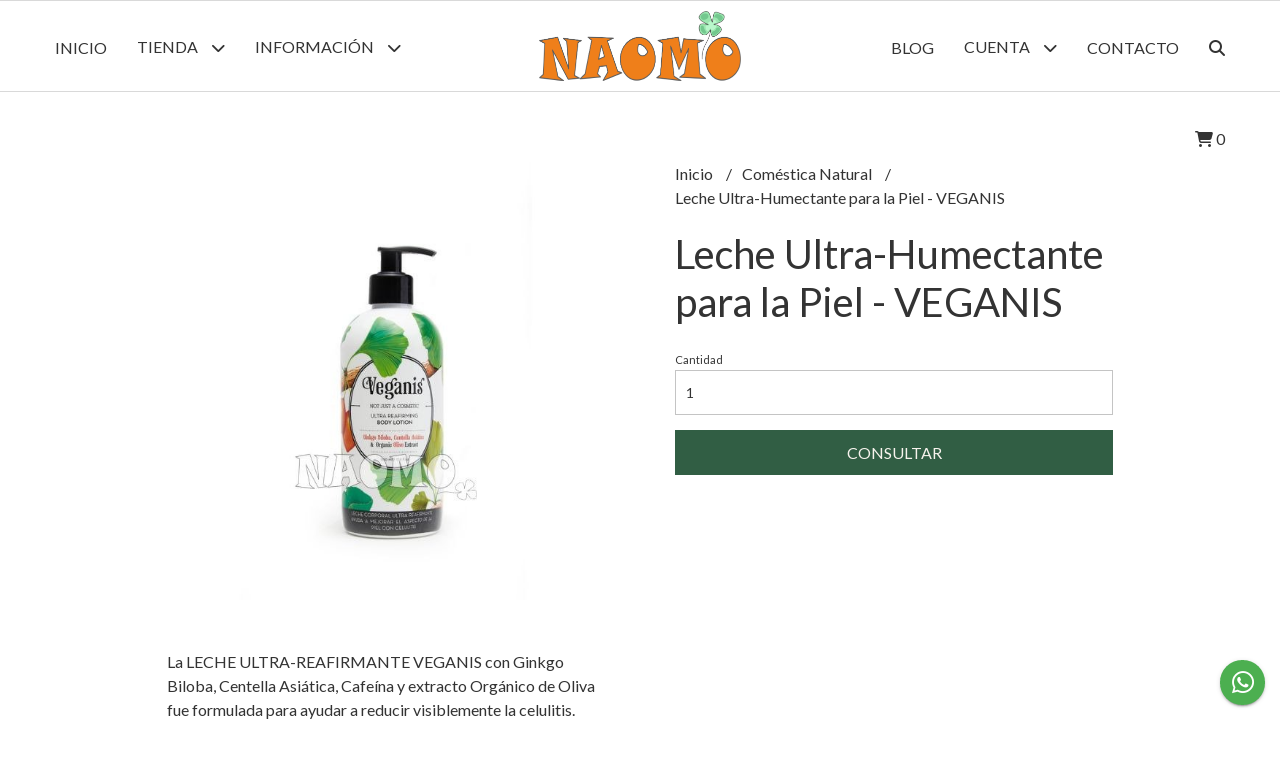

--- FILE ---
content_type: text/html; charset=UTF-8
request_url: https://www.naomo.com.ar/comestica-natural/leche-ultra-humectante-para-la-piel-veganis
body_size: 19605
content:
<!DOCTYPE html> 
<html lang="es">
<head>
    <meta charset="UTF-8">
    <meta name="viewport" content="width=device-width,user-scalable=no,initial-scale=1.0,minimum-scale=1.0,maximum-scale=1.0"/>
    <meta name="csrf-token" content="VofbLjSLtD46UvdiH2rPWZHL2EllYNpKf58Ar46z">
    <meta http-equiv="X-UA-Compatible" content="ie=edge">
        <link rel="canonical" href="https://www.naomo.com.ar/comestica-natural/leche-ultra-humectante-para-la-piel-veganis">
    <title>Leche Ultra-Humectante para la Piel - VEGANIS - Naomo Almacén Natural</title>
     
    <meta name="description" content="La LECHE ULTRA-REAFIRMANTE VEGANIS con Ginkgo Biloba, Centella Asiática, Cafeína y extracto Orgánico de Olivafue formulada para ayudar a reducir visiblemente la celulitis. Esta ">
    <meta property="og:url" content="https://www.naomo.com.ar/comestica-natural/leche-ultra-humectante-para-la-piel-veganis"/>
    <meta property="og:type" content="product"/> 
    <meta property="og:title" content="Leche Ultra-Humectante para la Piel - VEGANIS"/>
    <meta property="og:description" content="La LECHE ULTRA-REAFIRMANTE VEGANIS con Ginkgo Biloba, Centella Asiática, Cafeína y extracto Orgánico de Olivafue formulada para ayudar a reducir visiblemente la celulitis. Esta "/>
    <meta property="og:image" content="https://d22fxaf9t8d39k.cloudfront.net/a3084bcc9935fc4ce6d825777c6efad3f9edc7f61f4dcb359998081984f99a1416468.jpeg"/>
            <link rel="stylesheet" href="https://cdn.jsdelivr.net/npm/uikit@3.5.10/dist/css/uikit.min.css" />
    <link rel="stylesheet" href="https://d2gsyhqn7794lh.cloudfront.net/all.min.css" />
    <link rel="stylesheet" href="https://fonts.googleapis.com/css2?family=Lato:wght@300;400;700&display=swap">
    <link rel="shortcut icon" href="https://d22fxaf9t8d39k.cloudfront.net/2acea265f55c07bdacdae6f91bcc6b91cd5077db6f06d9b1d4f67ba97e9cbfa316468.png"/>
    <style type="text/css">
        .uk-h1, .uk-h2, .uk-h3, .uk-h4, .uk-h5, .uk-h6, .uk-heading-2xlarge, .uk-heading-large, .uk-heading-medium, .uk-heading-small, .uk-heading-xlarge, h1, h2, h3, h4, h5, h6 
        { 
            font-family: 'Lato', sans-serif; 
        }
        html, body, p, span, .field__label, .field__input, .field__textarea, .field__select 
        { 
            font-family: 'Lato', sans-serif; 
        }
        .background--primary, .background--primary-hover:hover
        { 
            background-color: #315e44; 
        } 
        .text--primary, .text--primary-hover:hover, body
        { 
            color: #333333; 
        }
        .contrast_text--primary, .contrast_text--primary-hover:hover
        { 
            color: #f7f3ed; 
        }
        .checkbox__check:checked::before
        {
            border: solid #315e44;
        }
        .checkbox__check:checked,.checkbox__check:checked:focus
        {
            border: 1px solid #315e44; 
        }
        .checkbox__check:checked + .checkout__label-text
        {
            color: #315e44;
        }
        .border--primary
        {
            border: solid #333333; 
        }
        .border-radius
        {
            border-radius: 0px;
        }
        .field__input.border-radius, .field__select.border-radius, .field__textarea.border-radius
        {
            border-radius: 0px;
        }
        .field__input.border-radius.field__input--right-button
        {
            border-top-right-radius: 0px;
            border-bottom-right-radius: 0px;
        }
    </style>
    <link rel="stylesheet" href="https://d2op8dwcequzql.cloudfront.net/assets/1.35.0/templates/light/css/style.css"/>
                </head>
<body>

    
    <div id="mobile-menu-sidenav" class="mobile-menu-sidenav" uk-offcanvas="overlay: true; flip: false; mode: slide">
    <div class="mobile-menu-sidenav__offcanvas-bar uk-offcanvas-bar uk-offcanvas-bar--desktop-small uk-offcanvas-bar--mobile-small text--primary">
        <button class="mobile-menu-sidenav__offcanvas-close uk-offcanvas-close text--primary" type="button" uk-close></button>
        <div class="mobile-menu-sidenav__menu">
                <ul class="mobile-menu-sidenav__list uk-nav-default uk-nav-parent-icon" uk-nav>
                    <li class="mobile-menu-sidenav__list-item">
                        <a href="https://www.naomo.com.ar" class="mobile-menu-sidenav__item-link">Inicio</a>
                    </li>
                    <li class="mobile-menu-sidenav__list-item uk-parent">
                        <a href="/productos" class="mobile-menu-sidenav__item-link">Tienda</a>
                                                    <ul class="mobile-menu-sidenav__sublist uk-nav-default uk-nav-sub uk-nav-parent-icon" uk-nav>
                <li class="mobile-menu-sidenav__list-item">
            <a href="https://www.naomo.com.ar/productos" class="mobile-menu-sidenav__item-link">
                Ver todo en Productos
            </a>
        </li>
                                            <li class="mobile-menu-sidenav__item-link uk-parent">
                    <a href="#" class="mobile-menu-sidenav__item-link">
                        Alacena
                    </a>
                    <ul class="mobile-menu-sidenav__sublist uk-nav-default uk-nav-sub uk-nav-parent-icon" uk-nav>
            <li class="mobile-menu-sidenav__list-item">
            <a href="https://www.naomo.com.ar/alacena" class="mobile-menu-sidenav__item-link">
                Ver todo en Alacena
            </a>
        </li>
                                                            <li class="mobile-menu-sidenav__list-item">
                    <a href="https://www.naomo.com.ar/alacena/cereales-y-legumbres" class="mobile-menu-sidenav__item-link">
                        Cereales y Legumbres
                    </a>
                </li>
                                                            <li class="mobile-menu-sidenav__list-item">
                    <a href="https://www.naomo.com.ar/alacena/harinas-y-premezclas" class="mobile-menu-sidenav__item-link">
                        Harinas y Premezclas
                    </a>
                </li>
                                                            <li class="mobile-menu-sidenav__list-item">
                    <a href="https://www.naomo.com.ar/alacena/pastas-secas" class="mobile-menu-sidenav__item-link">
                        Pastas Secas
                    </a>
                </li>
                                                            <li class="mobile-menu-sidenav__list-item">
                    <a href="https://www.naomo.com.ar/alacena/panes-y-pizzas" class="mobile-menu-sidenav__item-link">
                        Panes y Pizzas
                    </a>
                </li>
                                                            <li class="mobile-menu-sidenav__list-item">
                    <a href="https://www.naomo.com.ar/alacena/cereales-para-el-desayuno" class="mobile-menu-sidenav__item-link">
                        Cereales para el Desayuno
                    </a>
                </li>
                                                            <li class="mobile-menu-sidenav__list-item">
                    <a href="https://www.naomo.com.ar/alacena/galletitas-a-granel-y-envasadas" class="mobile-menu-sidenav__item-link">
                        Galletitas a granel y envasadas
                    </a>
                </li>
                                                            <li class="mobile-menu-sidenav__list-item">
                    <a href="https://www.naomo.com.ar/alacena/aceites-y-condimentos" class="mobile-menu-sidenav__item-link">
                        Aceites y Condimentos
                    </a>
                </li>
                                                            <li class="mobile-menu-sidenav__list-item">
                    <a href="https://www.naomo.com.ar/alacena/semillas-y-frutos-secos" class="mobile-menu-sidenav__item-link">
                        Semillas y Frutos Secos
                    </a>
                </li>
                                                            <li class="mobile-menu-sidenav__list-item">
                    <a href="https://www.naomo.com.ar/alacena/endulzantes" class="mobile-menu-sidenav__item-link">
                        Endulzantes
                    </a>
                </li>
                                                            <li class="mobile-menu-sidenav__list-item">
                    <a href="https://www.naomo.com.ar/alacena/mermeladas-y-dulces" class="mobile-menu-sidenav__item-link">
                        Mermeladas y Dulces
                    </a>
                </li>
                                                            <li class="mobile-menu-sidenav__list-item">
                    <a href="https://www.naomo.com.ar/alacena/yerba-e-infusiones" class="mobile-menu-sidenav__item-link">
                        Yerba e Infusiones
                    </a>
                </li>
                                                            <li class="mobile-menu-sidenav__list-item">
                    <a href="https://www.naomo.com.ar/alacena/kiosco-saludable" class="mobile-menu-sidenav__item-link">
                        Kiosco Saludable
                    </a>
                </li>
                                                            <li class="mobile-menu-sidenav__list-item">
                    <a href="https://www.naomo.com.ar/alacena/snacks" class="mobile-menu-sidenav__item-link">
                        Snacks
                    </a>
                </li>
                                                            <li class="mobile-menu-sidenav__list-item">
                    <a href="https://www.naomo.com.ar/alacena/bebidas" class="mobile-menu-sidenav__item-link">
                        Bebidas
                    </a>
                </li>
                                                                                                                                                                                                                                                                                                                                                                                                                        </ul>                </li>
                                                                                                                                                                                                                                    <li class="mobile-menu-sidenav__list-item">
                    <a href="https://www.naomo.com.ar/productos-de-frio" class="mobile-menu-sidenav__item-link">
                        Productos de Frío
                    </a>
                </li>
                                                            <li class="mobile-menu-sidenav__list-item">
                    <a href="https://www.naomo.com.ar/suplementos" class="mobile-menu-sidenav__item-link">
                        Suplementos
                    </a>
                </li>
                                                            <li class="mobile-menu-sidenav__item-link uk-parent">
                    <a href="#" class="mobile-menu-sidenav__item-link">
                        Repostería
                    </a>
                    <ul class="mobile-menu-sidenav__sublist uk-nav-default uk-nav-sub uk-nav-parent-icon" uk-nav>
            <li class="mobile-menu-sidenav__list-item">
            <a href="https://www.naomo.com.ar/reposteria" class="mobile-menu-sidenav__item-link">
                Ver todo en Repostería
            </a>
        </li>
                                                                                                                                                                                                                                                                        <li class="mobile-menu-sidenav__item-link uk-parent">
                    <a href="#" class="mobile-menu-sidenav__item-link">
                        Comestible
                    </a>
                    <ul class="mobile-menu-sidenav__sublist uk-nav-default uk-nav-sub uk-nav-parent-icon" uk-nav>
            <li class="mobile-menu-sidenav__list-item">
            <a href="https://www.naomo.com.ar/reposteria/comestible" class="mobile-menu-sidenav__item-link">
                Ver todo en Comestible
            </a>
        </li>
                                                                                                                                                                                                                                                                                    <li class="mobile-menu-sidenav__list-item">
                    <a href="https://www.naomo.com.ar/reposteria/comestible/grageas" class="mobile-menu-sidenav__item-link">
                        Grageas
                    </a>
                </li>
                                                            <li class="mobile-menu-sidenav__list-item">
                    <a href="https://www.naomo.com.ar/reposteria/comestible/esencias" class="mobile-menu-sidenav__item-link">
                        Esencias
                    </a>
                </li>
                                                                                                                                                                                                                                                                                                                                                </ul>                </li>
                                                                                    <li class="mobile-menu-sidenav__item-link uk-parent">
                    <a href="#" class="mobile-menu-sidenav__item-link">
                        Accesorios
                    </a>
                    <ul class="mobile-menu-sidenav__sublist uk-nav-default uk-nav-sub uk-nav-parent-icon" uk-nav>
            <li class="mobile-menu-sidenav__list-item">
            <a href="https://www.naomo.com.ar/reposteria/accesorios" class="mobile-menu-sidenav__item-link">
                Ver todo en Accesorios
            </a>
        </li>
                                                                                                                                                                                                                                                                                                                        <li class="mobile-menu-sidenav__list-item">
                    <a href="https://www.naomo.com.ar/reposteria/accesorios/moldes-para-bombones" class="mobile-menu-sidenav__item-link">
                        Moldes para Bombones
                    </a>
                </li>
                                                            <li class="mobile-menu-sidenav__list-item">
                    <a href="https://www.naomo.com.ar/reposteria/accesorios/moldes-de-silicona" class="mobile-menu-sidenav__item-link">
                        Moldes de Silicona
                    </a>
                </li>
                                                            <li class="mobile-menu-sidenav__list-item">
                    <a href="https://www.naomo.com.ar/reposteria/accesorios/pinches" class="mobile-menu-sidenav__item-link">
                        Pinches
                    </a>
                </li>
                                                            <li class="mobile-menu-sidenav__list-item">
                    <a href="https://www.naomo.com.ar/reposteria/accesorios/mangas-y-accesorios" class="mobile-menu-sidenav__item-link">
                        Mangas y Accesorios
                    </a>
                </li>
                                                            <li class="mobile-menu-sidenav__list-item">
                    <a href="https://www.naomo.com.ar/reposteria/accesorios/servilletas" class="mobile-menu-sidenav__item-link">
                        Servilletas
                    </a>
                </li>
                                                            <li class="mobile-menu-sidenav__list-item">
                    <a href="https://www.naomo.com.ar/reposteria/accesorios/velas-y-bengalas" class="mobile-menu-sidenav__item-link">
                        Velas y Bengalas
                    </a>
                </li>
                                                            <li class="mobile-menu-sidenav__list-item">
                    <a href="https://www.naomo.com.ar/reposteria/accesorios/cortante" class="mobile-menu-sidenav__item-link">
                        Cortante
                    </a>
                </li>
                                                                                                                                                                                                                                                </ul>                </li>
                                                                                                                                                                                                                                                                                                                                    </ul>                </li>
                                                                                                                                                                                                <li class="mobile-menu-sidenav__list-item">
                    <a href="https://www.naomo.com.ar/hierbas" class="mobile-menu-sidenav__item-link">
                        Hierbas
                    </a>
                </li>
                                                            <li class="mobile-menu-sidenav__item-link uk-parent">
                    <a href="#" class="mobile-menu-sidenav__item-link">
                        Descartables
                    </a>
                    <ul class="mobile-menu-sidenav__sublist uk-nav-default uk-nav-sub uk-nav-parent-icon" uk-nav>
            <li class="mobile-menu-sidenav__list-item">
            <a href="https://www.naomo.com.ar/descartables" class="mobile-menu-sidenav__item-link">
                Ver todo en Descartables
            </a>
        </li>
                                                                                                                                                                                                                                                                                                                                                                                                                                    <li class="mobile-menu-sidenav__list-item">
                    <a href="https://www.naomo.com.ar/descartables/blondas-papel" class="mobile-menu-sidenav__item-link">
                        Blondas Papel
                    </a>
                </li>
                                                                                                                                                                                                            </ul>                </li>
                                                                        <li class="mobile-menu-sidenav__list-item">
                    <a href="https://www.naomo.com.ar/cotillon" class="mobile-menu-sidenav__item-link">
                        Cotillón
                    </a>
                </li>
                                                            <li class="mobile-menu-sidenav__list-item">
                    <a href="https://www.naomo.com.ar/comestica-natural" class="mobile-menu-sidenav__item-link">
                        Coméstica Natural
                    </a>
                </li>
                                                            <li class="mobile-menu-sidenav__list-item">
                    <a href="https://www.naomo.com.ar/aromaterapia" class="mobile-menu-sidenav__item-link">
                        Aromaterapia
                    </a>
                </li>
                                                            <li class="mobile-menu-sidenav__list-item">
                    <a href="https://www.naomo.com.ar/sector-sin-tacc" class="mobile-menu-sidenav__item-link">
                        Sector Sin Tacc
                    </a>
                </li>
                                                            <li class="mobile-menu-sidenav__list-item">
                    <a href="https://www.naomo.com.ar/sector-vegano" class="mobile-menu-sidenav__item-link">
                        Sector Vegano
                    </a>
                </li>
                                                            <li class="mobile-menu-sidenav__list-item">
                    <a href="https://www.naomo.com.ar/sector-sin-azucar" class="mobile-menu-sidenav__item-link">
                        Sector Sin Azúcar
                    </a>
                </li>
                                                            <li class="mobile-menu-sidenav__list-item">
                    <a href="https://www.naomo.com.ar/sector-organico" class="mobile-menu-sidenav__item-link">
                        Sector Orgánico
                    </a>
                </li>
                                                            <li class="mobile-menu-sidenav__list-item">
                    <a href="https://www.naomo.com.ar/navidad" class="mobile-menu-sidenav__item-link">
                        NAVIDAD
                    </a>
                </li>
                                                            <li class="mobile-menu-sidenav__list-item">
                    <a href="https://www.naomo.com.ar/pascuas" class="mobile-menu-sidenav__item-link">
                        PASCUAS
                    </a>
                </li>
                                                            <li class="mobile-menu-sidenav__list-item">
                    <a href="https://www.naomo.com.ar/kit-recomendado-por-ceci" class="mobile-menu-sidenav__item-link">
                        Kit Recomendado por Ceci
                    </a>
                </li>
                                                            <li class="mobile-menu-sidenav__item-link uk-parent">
                    <a href="#" class="mobile-menu-sidenav__item-link">
                        REGALERIA
                    </a>
                    <ul class="mobile-menu-sidenav__sublist uk-nav-default uk-nav-sub uk-nav-parent-icon" uk-nav>
            <li class="mobile-menu-sidenav__list-item">
            <a href="https://www.naomo.com.ar/regaleria" class="mobile-menu-sidenav__item-link">
                Ver todo en REGALERIA
            </a>
        </li>
                                                                                                                                                                                                                                                                                                                                                                                                                                                                                                                                                                                    <li class="mobile-menu-sidenav__list-item">
                    <a href="https://www.naomo.com.ar/regaleria/dia-del-padre" class="mobile-menu-sidenav__item-link">
                        Dìa del Padre
                    </a>
                </li>
                                                            <li class="mobile-menu-sidenav__list-item">
                    <a href="https://www.naomo.com.ar/regaleria/desayunos" class="mobile-menu-sidenav__item-link">
                        Desayunos
                    </a>
                </li>
                                                </ul>                </li>
                                                                                    <li class="mobile-menu-sidenav__list-item">
                    <a href="https://www.naomo.com.ar/tan-simple" class="mobile-menu-sidenav__item-link">
                        Tan Simple
                    </a>
                </li>
                                                            <li class="mobile-menu-sidenav__list-item">
                    <a href="https://www.naomo.com.ar/libros-y-recursos" class="mobile-menu-sidenav__item-link">
                        Libros y recursos
                    </a>
                </li>
                        </ul>                                            </li>
                                                                        <li class="mobile-menu-sidenav__list-item">
                                <a href="https://www.naomo.com.ar/asesoramiento-personalizado" class="mobile-menu-sidenav__item-link">Asesoramiento Personalizado</a>
                            </li>
                                                                                                <li class="mobile-menu-sidenav__list-item">
                                <a href="https://www.naomo.com.ar/sumate-a-vender-con-naomo" class="mobile-menu-sidenav__item-link">Sumate a vender con Naomo</a>
                            </li>
                                                                                                <li class="mobile-menu-sidenav__list-item">
                                <a href="https://www.naomo.com.ar/asesoria-para-abrir-tu-propia-dietetica" class="mobile-menu-sidenav__item-link">Asesoría para abrir tu propia dietética</a>
                            </li>
                                                                                                <li class="mobile-menu-sidenav__list-item">
                                <a href="https://www.naomo.com.ar/soy-ceci" class="mobile-menu-sidenav__item-link">Soy Ceci</a>
                            </li>
                                                                                                <li class="mobile-menu-sidenav__list-item">
                                <a href="https://www.naomo.com.ar/como-comprar" class="mobile-menu-sidenav__item-link">Cómo comprar</a>
                            </li>
                                                                                                <li class="mobile-menu-sidenav__list-item">
                                <a href="https://www.naomo.com.ar/politica-de-devoluciones" class="mobile-menu-sidenav__item-link">Política de Devoluciones</a>
                            </li>
                                                                                        <li class="mobile-menu-sidenav__list-item">
                            <a href="https://www.naomo.com.ar/blog" class="mobile-menu-sidenav__item-link">Blog</a>
                        </li>
                                                                <li class="mobile-menu-sidenav__list-item">
                            <a href="#contact-modal" class="mobile-menu-sidenav__item-link" uk-toggle>Contacto</a>
                        </li>
                                        <li class="mobile-menu-sidenav__list-item mobile-menu-sidenav__list-item--divider"></li>
                                            <li class="mobile-menu-sidenav__list-item">
                            <a href="#register-modal" class="mobile-menu-sidenav__item-link" uk-toggle>Crear cuenta</a>
                        </li>
                        <li class="mobile-menu-sidenav__list-item">
                            <a href="#login-modal" class="mobile-menu-sidenav__item-link" uk-toggle>Iniciar sesión</a>
                        </li>
                                                    <li class="mobile-menu-sidenav__list-item">
                                <a href="#wholesaler-modal" class="mobile-menu-sidenav__item-link" uk-toggle>Mayoristas</a>
                            </li>
                                                            </ul>
            </div>
    </div>
</div>    

    
        

    
    <div class="header-search">
        <div class="header-search__wrapper uk-container uk-flex uk-flex-middle">
            <div class="header-search__search-box uk-flex-1 uk-flex uk-flex-middle">
                <form method="GET" action="/search" class="header-search__form uk-flex-1">
                    <div class="header-search__field uk-inline">
                        <span class="header-search__icon uk-form-icon" uk-icon="icon: search"></span>
                        <a href="#!" class="header-search__icon search-bar-close uk-form-icon uk-form-icon-flip" uk-icon="icon: close"></a>
                        <input type="search" class="header-search__input uk-search-input" name="q" min-length="2" autocomplete="off" placeholder="Buscar..." required>
                    </div>
                </form>
            </div>
        </div>
    </div>
    

    
    <div class="header-menu">
        <div class="header-menu__container uk-container">
            
            <nav class="header-menu__desktop uk-flex uk-flex-between uk-flex-center uk-visible@m">
                <ul class="header-menu__desktop-list uk-flex uk-flex-middle uk-flex-left uk-flex-wrap">
                    <li class="desktop-list__item text--primary">
                        <a href="https://www.naomo.com.ar" class="desktop-list__link">
                            Inicio
                        </a>
                    </li>
                    <li class="desktop-list__item text--primary">
                        <a href="/productos" class="desktop-list__link">Tienda <i class="desktop-list__down-icon text--primary fas fa-chevron-down"></i></a>
                                                    <ul class="nav first">
                                        <li class="desktop-list__subitem text--primary">
                    <a href="https://www.naomo.com.ar/alacena" class="desktop-list__link">
                        Alacena
                        <i class="desktop-list__right-icon text--primary fas fa-chevron-right"></i>
                    </a>
                    <ul class="nav">
                                                    <li class="desktop-list__subitem text--primary">
                    <a href="https://www.naomo.com.ar/alacena/cereales-y-legumbres" class="desktop-list__link">
                        Cereales y Legumbres
                    </a>
                </li>
                                                            <li class="desktop-list__subitem text--primary">
                    <a href="https://www.naomo.com.ar/alacena/harinas-y-premezclas" class="desktop-list__link">
                        Harinas y Premezclas
                    </a>
                </li>
                                                            <li class="desktop-list__subitem text--primary">
                    <a href="https://www.naomo.com.ar/alacena/pastas-secas" class="desktop-list__link">
                        Pastas Secas
                    </a>
                </li>
                                                            <li class="desktop-list__subitem text--primary">
                    <a href="https://www.naomo.com.ar/alacena/panes-y-pizzas" class="desktop-list__link">
                        Panes y Pizzas
                    </a>
                </li>
                                                            <li class="desktop-list__subitem text--primary">
                    <a href="https://www.naomo.com.ar/alacena/cereales-para-el-desayuno" class="desktop-list__link">
                        Cereales para el Desayuno
                    </a>
                </li>
                                                            <li class="desktop-list__subitem text--primary">
                    <a href="https://www.naomo.com.ar/alacena/galletitas-a-granel-y-envasadas" class="desktop-list__link">
                        Galletitas a granel y envasadas
                    </a>
                </li>
                                                            <li class="desktop-list__subitem text--primary">
                    <a href="https://www.naomo.com.ar/alacena/aceites-y-condimentos" class="desktop-list__link">
                        Aceites y Condimentos
                    </a>
                </li>
                                                            <li class="desktop-list__subitem text--primary">
                    <a href="https://www.naomo.com.ar/alacena/semillas-y-frutos-secos" class="desktop-list__link">
                        Semillas y Frutos Secos
                    </a>
                </li>
                                                            <li class="desktop-list__subitem text--primary">
                    <a href="https://www.naomo.com.ar/alacena/endulzantes" class="desktop-list__link">
                        Endulzantes
                    </a>
                </li>
                                                            <li class="desktop-list__subitem text--primary">
                    <a href="https://www.naomo.com.ar/alacena/mermeladas-y-dulces" class="desktop-list__link">
                        Mermeladas y Dulces
                    </a>
                </li>
                                                            <li class="desktop-list__subitem text--primary">
                    <a href="https://www.naomo.com.ar/alacena/yerba-e-infusiones" class="desktop-list__link">
                        Yerba e Infusiones
                    </a>
                </li>
                                                            <li class="desktop-list__subitem text--primary">
                    <a href="https://www.naomo.com.ar/alacena/kiosco-saludable" class="desktop-list__link">
                        Kiosco Saludable
                    </a>
                </li>
                                                            <li class="desktop-list__subitem text--primary">
                    <a href="https://www.naomo.com.ar/alacena/snacks" class="desktop-list__link">
                        Snacks
                    </a>
                </li>
                                                            <li class="desktop-list__subitem text--primary">
                    <a href="https://www.naomo.com.ar/alacena/bebidas" class="desktop-list__link">
                        Bebidas
                    </a>
                </li>
                                                                                                                                                                                                                                                                                                                                                                                                                        </ul>                </li>
                                                                                                                                                                                                                                    <li class="desktop-list__subitem text--primary">
                    <a href="https://www.naomo.com.ar/productos-de-frio" class="desktop-list__link">
                        Productos de Frío
                    </a>
                </li>
                                                            <li class="desktop-list__subitem text--primary">
                    <a href="https://www.naomo.com.ar/suplementos" class="desktop-list__link">
                        Suplementos
                    </a>
                </li>
                                                            <li class="desktop-list__subitem text--primary">
                    <a href="https://www.naomo.com.ar/reposteria" class="desktop-list__link">
                        Repostería
                        <i class="desktop-list__right-icon text--primary fas fa-chevron-right"></i>
                    </a>
                    <ul class="nav">
                                                                                                                                                                                                                                                                <li class="desktop-list__subitem text--primary">
                    <a href="https://www.naomo.com.ar/reposteria/comestible" class="desktop-list__link">
                        Comestible
                        <i class="desktop-list__right-icon text--primary fas fa-chevron-right"></i>
                    </a>
                    <ul class="nav">
                                                                                                                                                                                                                                                                            <li class="desktop-list__subitem text--primary">
                    <a href="https://www.naomo.com.ar/reposteria/comestible/grageas" class="desktop-list__link">
                        Grageas
                    </a>
                </li>
                                                            <li class="desktop-list__subitem text--primary">
                    <a href="https://www.naomo.com.ar/reposteria/comestible/esencias" class="desktop-list__link">
                        Esencias
                    </a>
                </li>
                                                                                                                                                                                                                                                                                                                                                </ul>                </li>
                                                                                    <li class="desktop-list__subitem text--primary">
                    <a href="https://www.naomo.com.ar/reposteria/accesorios" class="desktop-list__link">
                        Accesorios
                        <i class="desktop-list__right-icon text--primary fas fa-chevron-right"></i>
                    </a>
                    <ul class="nav">
                                                                                                                                                                                                                                                                                                                <li class="desktop-list__subitem text--primary">
                    <a href="https://www.naomo.com.ar/reposteria/accesorios/moldes-para-bombones" class="desktop-list__link">
                        Moldes para Bombones
                    </a>
                </li>
                                                            <li class="desktop-list__subitem text--primary">
                    <a href="https://www.naomo.com.ar/reposteria/accesorios/moldes-de-silicona" class="desktop-list__link">
                        Moldes de Silicona
                    </a>
                </li>
                                                            <li class="desktop-list__subitem text--primary">
                    <a href="https://www.naomo.com.ar/reposteria/accesorios/pinches" class="desktop-list__link">
                        Pinches
                    </a>
                </li>
                                                            <li class="desktop-list__subitem text--primary">
                    <a href="https://www.naomo.com.ar/reposteria/accesorios/mangas-y-accesorios" class="desktop-list__link">
                        Mangas y Accesorios
                    </a>
                </li>
                                                            <li class="desktop-list__subitem text--primary">
                    <a href="https://www.naomo.com.ar/reposteria/accesorios/servilletas" class="desktop-list__link">
                        Servilletas
                    </a>
                </li>
                                                            <li class="desktop-list__subitem text--primary">
                    <a href="https://www.naomo.com.ar/reposteria/accesorios/velas-y-bengalas" class="desktop-list__link">
                        Velas y Bengalas
                    </a>
                </li>
                                                            <li class="desktop-list__subitem text--primary">
                    <a href="https://www.naomo.com.ar/reposteria/accesorios/cortante" class="desktop-list__link">
                        Cortante
                    </a>
                </li>
                                                                                                                                                                                                                                                </ul>                </li>
                                                                                                                                                                                                                                                                                                                                    </ul>                </li>
                                                                                                                                                                                                <li class="desktop-list__subitem text--primary">
                    <a href="https://www.naomo.com.ar/hierbas" class="desktop-list__link">
                        Hierbas
                    </a>
                </li>
                                                            <li class="desktop-list__subitem text--primary">
                    <a href="https://www.naomo.com.ar/descartables" class="desktop-list__link">
                        Descartables
                        <i class="desktop-list__right-icon text--primary fas fa-chevron-right"></i>
                    </a>
                    <ul class="nav">
                                                                                                                                                                                                                                                                                                                                                                                                                            <li class="desktop-list__subitem text--primary">
                    <a href="https://www.naomo.com.ar/descartables/blondas-papel" class="desktop-list__link">
                        Blondas Papel
                    </a>
                </li>
                                                                                                                                                                                                            </ul>                </li>
                                                                        <li class="desktop-list__subitem text--primary">
                    <a href="https://www.naomo.com.ar/cotillon" class="desktop-list__link">
                        Cotillón
                    </a>
                </li>
                                                            <li class="desktop-list__subitem text--primary">
                    <a href="https://www.naomo.com.ar/comestica-natural" class="desktop-list__link">
                        Coméstica Natural
                    </a>
                </li>
                                                            <li class="desktop-list__subitem text--primary">
                    <a href="https://www.naomo.com.ar/aromaterapia" class="desktop-list__link">
                        Aromaterapia
                    </a>
                </li>
                                                            <li class="desktop-list__subitem text--primary">
                    <a href="https://www.naomo.com.ar/sector-sin-tacc" class="desktop-list__link">
                        Sector Sin Tacc
                    </a>
                </li>
                                                            <li class="desktop-list__subitem text--primary">
                    <a href="https://www.naomo.com.ar/sector-vegano" class="desktop-list__link">
                        Sector Vegano
                    </a>
                </li>
                                                            <li class="desktop-list__subitem text--primary">
                    <a href="https://www.naomo.com.ar/sector-sin-azucar" class="desktop-list__link">
                        Sector Sin Azúcar
                    </a>
                </li>
                                                            <li class="desktop-list__subitem text--primary">
                    <a href="https://www.naomo.com.ar/sector-organico" class="desktop-list__link">
                        Sector Orgánico
                    </a>
                </li>
                                                            <li class="desktop-list__subitem text--primary">
                    <a href="https://www.naomo.com.ar/navidad" class="desktop-list__link">
                        NAVIDAD
                    </a>
                </li>
                                                            <li class="desktop-list__subitem text--primary">
                    <a href="https://www.naomo.com.ar/pascuas" class="desktop-list__link">
                        PASCUAS
                    </a>
                </li>
                                                            <li class="desktop-list__subitem text--primary">
                    <a href="https://www.naomo.com.ar/kit-recomendado-por-ceci" class="desktop-list__link">
                        Kit Recomendado por Ceci
                    </a>
                </li>
                                                            <li class="desktop-list__subitem text--primary">
                    <a href="https://www.naomo.com.ar/regaleria" class="desktop-list__link">
                        REGALERIA
                        <i class="desktop-list__right-icon text--primary fas fa-chevron-right"></i>
                    </a>
                    <ul class="nav">
                                                                                                                                                                                                                                                                                                                                                                                                                                                                                                                                                                            <li class="desktop-list__subitem text--primary">
                    <a href="https://www.naomo.com.ar/regaleria/dia-del-padre" class="desktop-list__link">
                        Dìa del Padre
                    </a>
                </li>
                                                            <li class="desktop-list__subitem text--primary">
                    <a href="https://www.naomo.com.ar/regaleria/desayunos" class="desktop-list__link">
                        Desayunos
                    </a>
                </li>
                                                </ul>                </li>
                                                                                    <li class="desktop-list__subitem text--primary">
                    <a href="https://www.naomo.com.ar/tan-simple" class="desktop-list__link">
                        Tan Simple
                    </a>
                </li>
                                                            <li class="desktop-list__subitem text--primary">
                    <a href="https://www.naomo.com.ar/libros-y-recursos" class="desktop-list__link">
                        Libros y recursos
                    </a>
                </li>
                        </ul>                                            </li>
                                            <li class="desktop-list__item text--primary">
                            <a href="#!" class="desktop-list__link">Información <i class="desktop-list__down-icon text--primary fas fa-chevron-down"></i></a>
                            <ul class="nav first">
                                                                                                            <li class="desktop-list__subitem text--primary">
                                            <a href="https://www.naomo.com.ar/asesoramiento-personalizado" class="desktop-list__link">
                                                Asesoramiento Personalizado
                                            </a>
                                        </li>
                                                                                                                                                <li class="desktop-list__subitem text--primary">
                                            <a href="https://www.naomo.com.ar/sumate-a-vender-con-naomo" class="desktop-list__link">
                                                Sumate a vender con Naomo
                                            </a>
                                        </li>
                                                                                                                                                <li class="desktop-list__subitem text--primary">
                                            <a href="https://www.naomo.com.ar/asesoria-para-abrir-tu-propia-dietetica" class="desktop-list__link">
                                                Asesoría para abrir tu propia dietética
                                            </a>
                                        </li>
                                                                                                                                                <li class="desktop-list__subitem text--primary">
                                            <a href="https://www.naomo.com.ar/soy-ceci" class="desktop-list__link">
                                                Soy Ceci
                                            </a>
                                        </li>
                                                                                                                                                <li class="desktop-list__subitem text--primary">
                                            <a href="https://www.naomo.com.ar/como-comprar" class="desktop-list__link">
                                                Cómo comprar
                                            </a>
                                        </li>
                                                                                                                                                <li class="desktop-list__subitem text--primary">
                                            <a href="https://www.naomo.com.ar/politica-de-devoluciones" class="desktop-list__link">
                                                Política de Devoluciones
                                            </a>
                                        </li>
                                                                                                </ul>
                        </li>
                                    </ul>
                <div class="header-menu__desktop-logo-wrapper uk-flex uk-flex-middle uk-flex-center uk-flex-wrap">
                     
                        <a href="https://www.naomo.com.ar" class="header-logo__link">
                            <img src="https://d22fxaf9t8d39k.cloudfront.net/360047841121503aeb0c3d8c6bb3b76f88f794b655c9e67b1be802d6a7bea41e16468.png" class="header-logo__image" alt="Logo"/>
                        </a>
                                    </div>
                <ul class="header-menu__desktop-list uk-flex uk-flex-middle uk-flex-right uk-flex-wrap">
                                            <li class="desktop-list__item text--primary">
                            <a href="https://www.naomo.com.ar/blog" class="desktop-list__link">
                                Blog
                            </a>
                        </li>
                                        <li class="desktop-list__item text--primary">
                        <a href="#!" class="desktop-list__link">Cuenta <i class="desktop-list__down-icon text--primary fas fa-chevron-down"></i></a>
                        <ul class="nav first">
                                                            <li class="desktop-list__subitem text--primary">
                                    <a href="#register-modal" class="desktop-list__subitem" uk-toggle>Crear cuenta</a>
                                </li>
                                <li class="desktop-list__subitem text--primary">
                                    <a href="#login-modal" class="desktop-list__subitem" uk-toggle>Iniciar sesión</a>
                                </li>
                                                                    <li class="desktop-list__subitem text--primary">
                                        <a href="#wholesaler-modal" class="desktop-list__subitem" uk-toggle>Mayoristas</a>
                                    </li>
                                                                                    </ul>
                    </li>
                                            <li class="desktop-list__item text--primary">
                            <a href="#contact-modal" class="desktop-list__link" uk-toggle>
                                Contacto
                            </a>
                        </li>
                                        <li class="desktop-list__item desktop-list__item--cart text--primary">
                        <a href="#" class="desktop-list__link search-bar-open text--primary">
                            <i class="text--primary fas fa-search"></i>
                        </a>
                    </li>
                    <li class="desktop-list__item desktop-list__item--cart text--primary">
                        <a href="#" uk-toggle="target: #cart-sidenav" class="desktop-list__link">
                            <i class="text--primary fas fa-shopping-cart"></i>
                            <span class="cart-qty text--primary">0</span>
                        </a>
                    </li>
                </ul>
            </nav>
            
            
            
            <nav class="header-menu__mobile uk-flex uk-flex-middle uk-flex-between uk-hidden@m">
                <div class="mobile__hamburger">
                    <a href="#" class="mobile__hamburger-btn" uk-toggle="target: #mobile-menu-sidenav"><i class="fas fa-bars text--primary"></i></a>
                </div>
                <div class="header-menu__mobile-logo-wrapper uk-flex uk-flex-middle uk-flex-center uk-flex-wrap">
                     
                        <a href="https://www.naomo.com.ar" class="header-logo__link">
                            <img src="https://d22fxaf9t8d39k.cloudfront.net/360047841121503aeb0c3d8c6bb3b76f88f794b655c9e67b1be802d6a7bea41e16468.png" class="header-logo__image" alt="Logo"/>
                        </a>
                                    </div>
                <div class="mobile__actions">
                    <ul class="mobile__actions-list uk-flex uk-flex-row uk-flex-middle uk-flex-right">
                        <li class="actions-list__item text--primary">
                            <a href="#!" class="actions-list__link search-bar-open">
                                <i class="text--primary fas fa-search"></i>
                            </a>
                        </li>
                        <li class="actions-list__item text--primary">
                            <a href="#" uk-toggle="target: #cart-sidenav" class="actions-list__item text--primary">
                                <i class="text--primary fas fa-shopping-cart"></i>
                                <span class="cart-qty text--primary">0</span>
                            </a>
                        </li>
                    </ul>
                </div>
            </nav>
            
        </div>
    </div>
    

    
        <section class="product-vip uk-container uk-section-block--m uk-section-block--half">
        <div class="product-vip__container uk-grid-large uk-flex-center uk-grid" uk-grid>
            
                            <div class="product-vip__left-container uk-width-2-5@s uk-width-1-1">
                    <div id="product-vip__carrousel" class="product-vip__carrousel uk-position-relative uk-visible-toggle uk-dark" tabindex="-1" uk-slider="autoplay: false;">
                        <ul class="uk-slider-items uk-child-width-1-1">
                                                            <li>
                                    <img src="https://d22fxaf9t8d39k.cloudfront.net/a3084bcc9935fc4ce6d825777c6efad3f9edc7f61f4dcb359998081984f99a1416468.jpeg" class="product-vip__carrousel-image">
                                </li>
                                                    </ul>
                        <a class="uk-position-center-left uk-position-small uk-visible" href="#" uk-slidenav-previous uk-slider-item="previous"></a>
                        <a class="uk-position-center-right uk-position-small uk-visible" href="#" uk-slidenav-next uk-slider-item="next"></a>
                        <ul class="product-vip__slider-dotnav uk-slider-nav uk-dotnav uk-flex-center uk-margin"></ul>
                    </div>
                    <div class="product-vip__description uk-visible@m ql-container">
                        <p>La LECHE ULTRA-REAFIRMANTE VEGANIS con Ginkgo Biloba, Centella Asiática, Cafeína y extracto Orgánico de Oliva</p><p>fue formulada para ayudar a reducir visiblemente la celulitis. </p><p>Esta fórmula contiene propiedades del árbol más longevo, GINKGO BILOBA, que favorecen la regeneración de los tejidos. Esta leche también contiene CENTELLA ASIÁTICA, un componente que ayuda y facilita los procesos regenerativos estimulando y colaborando en la ruptura y eliminación de grasas y toxinas, mejorando el aspecto de la piel de naranja y aumentando aún más la elasticidad y firmeza. </p><p>El extracto Orgánico de OLIVA certificado ayuda a hidratar y suavizar la piel.</p>
                    </div>
                </div>
                        
            
            <div class="product-vip__right-container uk-width-2-5@m uk-width-1-1">
                <div class="uk-child-width-1-1 uk-grid" uk-grid>
                    <div>
                        <ul class="product-vip__breadcrumb breadcrumb">
                            <li class="breadcrumb__item">
                                <a href="https://www.naomo.com.ar" class="breadcrumb__link text--primary text--primary-hover">
                                    Inicio
                                </a>
                            </li>
                                                            <li class="breadcrumb__item">
                                    <a href="https://www.naomo.com.ar/comestica-natural" class="breadcrumb__link text--primary text--primary-hover">
                                        Coméstica Natural
                                    </a>
                                </li>
                                                        <li class="breadcrumb__item">
                                <a href="https://www.naomo.com.ar" class="breadcrumb__link text--primary text--primary-hover">
                                    Leche Ultra-Humectante para la Piel - VEGANIS
                                </a>
                            </li>
                        </ul>
                        <h1 class="product-vip__title text--primary">Leche Ultra-Humectante para la Piel - VEGANIS</h1>
                                                                                                    <div class="product-vip__fields uk-child-width-1-1 uk-grid" uk-grid>
                                                                                                    <div>
                                        <form method="POST" action="#" id="contact_product-form">
                                            <input type="hidden" name="product" value="8136666">
                                            <input type="hidden" name="stock" value="18567938">
                                                                                        <div class="uk-child-width-1-1 uk-grid-small uk-grid" uk-grid>
                                                <div>
                                                    <div class="field field--quantity">
            <label class="field__label field__label--quantity" for="quantity">Cantidad</label>
                <input type="number" name="quantity" id="quantity" class="field__input border-radius" value="1" data-regex="/^[1-9]{1}([0-9]?)*$/" data-message="Ingrese una cantidad válida"  data-required="1"/>
        <p class="field__message field__message--quantity"></p>
</div>                                                </div>
                                                <div>
                                                    <button type="submit" id="contact_product-btn" class="button button--full background--primary background--primary-hover contrast_text--primary contrast_text--primary-hover uk-button uk-button-input border-radius"  data-label="Consultar" data-spinner-ratio="0.75" >
     
        Consultar
    </button>                                                </div>
                                            </div>
                                        </form>
                                    </div>
                                                            </div>
                                            </div>
                </div>
            </div>
            
            <div class="uk-width-1-1 uk-hidden@m">
                <div class="product-vip__description ql-container">
                    <p>La LECHE ULTRA-REAFIRMANTE VEGANIS con Ginkgo Biloba, Centella Asiática, Cafeína y extracto Orgánico de Oliva</p><p>fue formulada para ayudar a reducir visiblemente la celulitis. </p><p>Esta fórmula contiene propiedades del árbol más longevo, GINKGO BILOBA, que favorecen la regeneración de los tejidos. Esta leche también contiene CENTELLA ASIÁTICA, un componente que ayuda y facilita los procesos regenerativos estimulando y colaborando en la ruptura y eliminación de grasas y toxinas, mejorando el aspecto de la piel de naranja y aumentando aún más la elasticidad y firmeza. </p><p>El extracto Orgánico de OLIVA certificado ayuda a hidratar y suavizar la piel.</p>
                </div>
            </div>
        </div>
    </section>
     
    <div id="promotions-modal" class="modal" uk-modal>
    <div class="modal__dialog uk-modal-dialog">
        <form id="promotions-form" action="#" method="POST">
            <div class="modal__header uk-modal-header">
                <button class="modal__close text--primary text--primary-hover uk-modal-close-default" type="button" uk-close></button>
                <p class="modal__title uk-modal-title text--primary">Métodos de pago y financiación</p>
                            </div>
            <div class="modal__body uk-modal-body" uk-overflow-auto>
                <div id="promotions-alert"></div>
                <div id="promotions-modal-content">
                    <div class="uk-container">
            <ul id="promotions-payment-methods" uk-accordion="multiple: true">
            </ul>
         </div>
                </div>
            </div>
                    </form>
    </div>
</div>     
    

    
    <div id="login-modal" class="modal" uk-modal>
    <div class="modal__dialog uk-modal-dialog">
        <form id="login-form" action="#" method="POST">
            <div class="modal__header uk-modal-header">
                <button class="modal__close text--primary text--primary-hover uk-modal-close-default" type="button" uk-close></button>
                <p class="modal__title uk-modal-title text--primary">Iniciar sesión</p>
                            </div>
            <div class="modal__body uk-modal-body" >
                <div id="login-alert"></div>
                <div id="login-modal-content">
                    <div class="uk-grid-small uk-child-width-1-1" uk-grid>
            <div>
                <div class="field field--login_email">
            <label class="field__label field__label--login_email" for="login_email">Email</label>
         
        <input type="email" name="login_email" id="login_email" class="field__input border-radius" data-regex="/^[\w\-\.]+\@[a-zA-Z0-9\.\-]+\.[a-zA-z]{2,7}$/" data-message="Ingrese un email válido"  data-required="1"/>
        <p class="field__message field__message--login_email"></p>
</div>            </div>
            <div>
                <div class="field field--login_password">
            <label class="field__label field__label--login_password" for="login_password">Contraseña</label>
         
        <input type="password" name="login_password" id="login_password" class="field__input border-radius" data-regex="/^.{6,12}$/" data-message="Ingrese una contraseña válida [6-12 caracteres de longitud]"  data-required="1"/>
        <p class="field__message field__message--login_password"></p>
</div>            </div>
            <div>
                <p class="login__message text--primary text--primary-hover uk-text-right">
                    Ha olvidado su contraseña? <a href="#recover-modal" class="login__link text--primary-hover" uk-toggle>Recuperar</a>
                </p>
                <p class="login__message text--primary text--primary-hover uk-text-right">
                    Aún no tiene cuenta? <a href="#register-modal" class="login__link text--primary-hover" uk-toggle>Crear cuenta</a>
                </p>
            </div>
        </div>
                </div>
            </div>
                            <div id="login-modal-footer" class="modal__footer uk-modal-footer uk-flex uk-flex-right">
                    <button type="submit" id="login-btn" class="button button--half background--primary background--primary-hover contrast_text--primary contrast_text--primary-hover uk-button uk-button-normal border-radius"  data-label="Ingresar" data-spinner-ratio="0.75" >
     
        Ingresar
    </button>
                </div>
                    </form>
    </div>
</div>

 
<div id="recover-modal" class="modal" uk-modal>
    <div class="modal__dialog uk-modal-dialog">
        <form id="recover-form" action="#" method="POST">
            <div class="modal__header uk-modal-header">
                <button class="modal__close text--primary text--primary-hover uk-modal-close-default" type="button" uk-close></button>
                <p class="modal__title uk-modal-title text--primary">Recuperar contraseña</p>
                            </div>
            <div class="modal__body uk-modal-body" >
                <div id="recover-alert"></div>
                <div id="recover-modal-content">
                    <div class="field field--recover_email">
            <label class="field__label field__label--recover_email" for="recover_email">Email</label>
         
        <input type="email" name="recover_email" id="recover_email" class="field__input border-radius" data-regex="/^[\w\-\.]+\@[a-zA-Z0-9\.\-]+\.[a-zA-z]{2,7}$/" data-message="Ingrese un email válido"  data-required="1"/>
        <p class="field__message field__message--recover_email"></p>
</div>
                </div>
            </div>
                            <div id="recover-modal-footer" class="modal__footer uk-modal-footer uk-flex uk-flex-right">
                    <button type="submit" id="recover-btn" class="button button--half background--primary background--primary-hover contrast_text--primary contrast_text--primary-hover uk-button uk-button-normal border-radius"  data-label="Recuperar" data-spinner-ratio="0.75" >
     
        Recuperar
    </button>
                </div>
                    </form>
    </div>
</div>

 
<div id="register-modal" class="modal" uk-modal>
    <div class="modal__dialog uk-modal-dialog">
        <form id="register-form" action="#" method="POST">
            <div class="modal__header uk-modal-header">
                <button class="modal__close text--primary text--primary-hover uk-modal-close-default" type="button" uk-close></button>
                <p class="modal__title uk-modal-title text--primary">Crear cuenta</p>
                            </div>
            <div class="modal__body uk-modal-body" uk-overflow-auto>
                <div id="register-alert"></div>
                <div id="register-modal-content">
                    <div class="uk-grid-small" uk-grid>
            <div class="uk-width-1-2">
                <div class="field field--register_name">
            <label class="field__label field__label--register_name" for="register_name">Nombre</label>
         
        <input type="text" name="register_name" id="register_name" class="field__input border-radius" data-regex="/^(?=.{2,45}$)([a-zA-Zá-úÁ-Ú](\s[a-zA-Zá-úÁ-Ú])?(\s)?)*$/" data-message="Ingrese un nombre válido"  data-required="1"/>
        <p class="field__message field__message--register_name"></p>
</div>            </div>
            <div class="uk-width-1-2">
                <div class="field field--register_surname">
            <label class="field__label field__label--register_surname" for="register_surname">Apellido</label>
         
        <input type="text" name="register_surname" id="register_surname" class="field__input border-radius" data-regex="/^(?=.{2,45}$)([a-zA-Zá-úÁ-Ú](\s[a-zA-Zá-úÁ-Ú])?(\s)?)*$/" data-message="Ingrese un apellido válido"  data-required="1"/>
        <p class="field__message field__message--register_surname"></p>
</div>            </div>
            <div class="uk-width-1-1">
                <div class="field field--register_email">
            <label class="field__label field__label--register_email" for="register_email">Email</label>
         
        <input type="email" name="register_email" id="register_email" class="field__input border-radius" data-regex="/^[\w\-\.]+\@[a-zA-Z0-9\.\-]+\.[a-zA-z]{2,7}$/" data-message="Ingrese un email válido"  data-required="1"/>
        <p class="field__message field__message--register_email"></p>
</div>            </div>
            <div class="uk-width-1-1">
                <div class="field field--register_phone">
            <label class="field__label field__label--register_phone" for="register_phone">Teléfono (opcional)</label>
         
        <input type="tel" name="register_phone" id="register_phone" class="field__input border-radius" data-regex="/^((\+)?(54|549)?(\s)?(\()?(0)?(?!15)((11)(\))?[\-\s]{0,3}(15)?[\-\s]{0,3}[\d]{4}[\-\s]{0,3}[\d]{4}|(2|3)[\d]{2}(\))?[\-\s]{0,3}(15)?[\-\s]{0,3}[\d]{3}[\-\s]{0,3}[\d]{4}|(2|3)[\d]{3}(\))?[\-\s]{0,3}(15)?[\-\s]{0,3}[\d]{3}[\-\s]{0,3}[\d]{3})|[\+\(]{0,2}(56|569|598|595|55|52|57|58|51|591)[\s\-\(\)]{0,3}[\d]{1}[\s\-\(\)]{0,3}[\d]{1,3}[\s\-\)]{0,3}[\d]{3}[\s\-\)]{0,3}[\d]{3,4})$/" data-message="Ingrese un número de teléfono válido con código de area"  data-required="0"/>
        <p class="field__message field__message--register_phone"></p>
</div>            </div>
            <div class="uk-width-1-2">
                <div class="field field--register_password">
            <label class="field__label field__label--register_password" for="register_password">Contraseña</label>
         
        <input type="password" name="register_password" id="register_password" class="field__input border-radius" data-regex="/^.{6,12}$/" data-message="Ingrese una contraseña válida [6-12 caracteres de longitud]"  data-required="1"/>
        <p class="field__message field__message--register_password"></p>
</div>            </div>
            <div class="uk-width-1-2">
                <div class="field field--register_repeat_password">
            <label class="field__label field__label--register_repeat_password" for="register_repeat_password">Repetir contraseña</label>
         
        <input type="password" name="register_repeat_password" id="register_repeat_password" class="field__input border-radius" data-regex="/^.{6,12}$/" data-message="Ingrese una contraseña válida [6-12 caracteres de longitud]"  data-required="1"/>
        <p class="field__message field__message--register_repeat_password"></p>
</div>            </div>
        </div>
                </div>
            </div>
                            <div id="register-modal-footer" class="modal__footer uk-modal-footer uk-flex uk-flex-right">
                    <button type="submit" id="register-btn" class="button button--half background--primary background--primary-hover contrast_text--primary contrast_text--primary-hover uk-button uk-button-normal border-radius"  data-label="Crear cuenta" data-spinner-ratio="0.75" >
     
        Crear cuenta
    </button>
                </div>
                    </form>
    </div>
</div>

 
<div id="wholesaler-modal" class="modal" uk-modal>
    <div class="modal__dialog uk-modal-dialog">
        <form id="wholesaler-form" action="#" method="POST">
            <div class="modal__header uk-modal-header">
                <button class="modal__close text--primary text--primary-hover uk-modal-close-default" type="button" uk-close></button>
                <p class="modal__title uk-modal-title text--primary">Solicitar cuenta mayorista</p>
                                    <p class="modal__subtitle uk-text-justify">Usted solicitará una cuenta mayorista para poder acceder a nuestra lista de productos mayoristas. Esta solicitud será revisada a la brevedad y será notificado por email cuando la verificación haya concluído.</p>
                            </div>
            <div class="modal__body uk-modal-body" uk-overflow-auto>
                <div id="wholesaler-alert"></div>
                <div id="wholesaler-modal-content">
                    <div class="uk-grid-small" uk-grid>
            <div class="uk-width-1-2">
                <div class="field field--wholesaler_name">
            <label class="field__label field__label--wholesaler_name" for="wholesaler_name">Nombre</label>
         
        <input type="text" name="wholesaler_name" id="wholesaler_name" class="field__input border-radius" data-regex="/^(?=.{2,45}$)([a-zA-Zá-úÁ-Ú](\s[a-zA-Zá-úÁ-Ú])?(\s)?)*$/" data-message="Ingrese un nombre válido"  data-required="1"/>
        <p class="field__message field__message--wholesaler_name"></p>
</div>            </div>
            <div class="uk-width-1-2">
                <div class="field field--wholesaler_surname">
            <label class="field__label field__label--wholesaler_surname" for="wholesaler_surname">Apellido</label>
         
        <input type="text" name="wholesaler_surname" id="wholesaler_surname" class="field__input border-radius" data-regex="/^(?=.{2,45}$)([a-zA-Zá-úÁ-Ú](\s[a-zA-Zá-úÁ-Ú])?(\s)?)*$/" data-message="Ingrese un apellido válido"  data-required="1"/>
        <p class="field__message field__message--wholesaler_surname"></p>
</div>            </div>
            <div class="uk-width-1-1">
                <div class="field field--wholesaler_email">
            <label class="field__label field__label--wholesaler_email" for="wholesaler_email">Email</label>
         
        <input type="email" name="wholesaler_email" id="wholesaler_email" class="field__input border-radius" data-regex="/^[\w\-\.]+\@[a-zA-Z0-9\.\-]+\.[a-zA-z]{2,7}$/" data-message="Ingrese un email válido"  data-required="1"/>
        <p class="field__message field__message--wholesaler_email"></p>
</div>            </div>
            <div class="uk-width-1-1">
                <div class="field field--wholesaler_phone">
            <label class="field__label field__label--wholesaler_phone" for="wholesaler_phone">Teléfono</label>
         
        <input type="tel" name="wholesaler_phone" id="wholesaler_phone" class="field__input border-radius" data-regex="/^((\+)?(54|549)?(\s)?(\()?(0)?(?!15)((11)(\))?[\-\s]{0,3}(15)?[\-\s]{0,3}[\d]{4}[\-\s]{0,3}[\d]{4}|(2|3)[\d]{2}(\))?[\-\s]{0,3}(15)?[\-\s]{0,3}[\d]{3}[\-\s]{0,3}[\d]{4}|(2|3)[\d]{3}(\))?[\-\s]{0,3}(15)?[\-\s]{0,3}[\d]{3}[\-\s]{0,3}[\d]{3})|[\+\(]{0,2}(56|569|598|595|55|52|57|58|51|591)[\s\-\(\)]{0,3}[\d]{1}[\s\-\(\)]{0,3}[\d]{1,3}[\s\-\)]{0,3}[\d]{3}[\s\-\)]{0,3}[\d]{3,4})$/" data-message="Ingrese un número de teléfono válido con código de area"  data-required="1"/>
        <p class="field__message field__message--wholesaler_phone"></p>
</div>            </div>
            <div class="uk-width-1-2">
                <div class="field field--wholesaler_password">
            <label class="field__label field__label--wholesaler_password" for="wholesaler_password">Contraseña</label>
         
        <input type="password" name="wholesaler_password" id="wholesaler_password" class="field__input border-radius" data-regex="/^.{6,12}$/" data-message="Ingrese una contraseña válida [6-12 caracteres de longitud]"  data-required="1"/>
        <p class="field__message field__message--wholesaler_password"></p>
</div>            </div>
            <div class="uk-width-1-2">
                <div class="field field--wholesaler_repeat_password">
            <label class="field__label field__label--wholesaler_repeat_password" for="wholesaler_repeat_password">Repetir contraseña</label>
         
        <input type="password" name="wholesaler_repeat_password" id="wholesaler_repeat_password" class="field__input border-radius" data-regex="/^.{6,12}$/" data-message="Ingrese una contraseña válida [6-12 caracteres de longitud]"  data-required="1"/>
        <p class="field__message field__message--wholesaler_repeat_password"></p>
</div>            </div>
            <div class="uk-width-1-1">
                <div class="field field--wholesaler_message">
    <label class="field__label field__label--wholesaler_message" for="wholesaler_message">Mensaje (opcional)</label>
    <textarea name="wholesaler_message" id="wholesaler_message" class="field__textarea border-radius" data-regex="/^[\s\S]{20,5000}$/" data-message="Ingrese un mensaje válido [Debe contener al menos 20 caracteres]"  data-required="0"/></textarea>
    <p class="field__message field__message--wholesaler_message"></p>
</div>            </div>
        </div>
                </div>
            </div>
                            <div id="wholesaler-modal-footer" class="modal__footer uk-modal-footer uk-flex uk-flex-right">
                    <button type="submit" id="wholesaler-btn" class="button button--half background--primary background--primary-hover contrast_text--primary contrast_text--primary-hover uk-button uk-button-normal border-radius"  data-label="Enviar solicitud" data-spinner-ratio="0.75" >
     
        Enviar solicitud
    </button>
                </div>
                    </form>
    </div>
</div>

 
<div id="contact-modal" class="modal" uk-modal>
    <div class="modal__dialog uk-modal-dialog">
        <form id="contact-form" action="#" method="POST">
            <div class="modal__header uk-modal-header">
                <button class="modal__close text--primary text--primary-hover uk-modal-close-default" type="button" uk-close></button>
                <p class="modal__title uk-modal-title text--primary">Contacto</p>
                            </div>
            <div class="modal__body uk-modal-body" uk-overflow-auto>
                <div id="contact-alert"></div>
                <div id="contact-modal-content">
                    <div class="uk-grid-small" uk-grid>
            <input type="hidden" id="contact_product_id" name="contact_product_id" value="0"/>
            <input type="hidden" id="contact_stk_id" name="contact_stk_id" value="0"/>
            <div class="uk-width-1-1" id="contact__show-product"></div>
            <div class="uk-width-1-1">
                <div class="field field--contact_full_name">
            <label class="field__label field__label--contact_full_name" for="contact_full_name">Nombre completo</label>
         
        <input type="text" name="contact_full_name" id="contact_full_name" class="field__input border-radius" data-regex="/^(?=.{5,90}$)([a-zA-Zá-úÁ-Ú](\s[a-zA-Zá-úÁ-Ú])?(\s)?)*$/" data-message="Ingrese un nombre y apellido válidos"  data-required="1"/>
        <p class="field__message field__message--contact_full_name"></p>
</div>            </div>
            <div class="uk-width-1-2">
                <div class="field field--contact_email">
            <label class="field__label field__label--contact_email" for="contact_email">Email</label>
         
        <input type="email" name="contact_email" id="contact_email" class="field__input border-radius" data-regex="/^[\w\-\.]+\@[a-zA-Z0-9\.\-]+\.[a-zA-z]{2,7}$/" data-message="Ingrese un email válido"  data-required="1"/>
        <p class="field__message field__message--contact_email"></p>
</div>            </div>
            <div class="uk-width-1-2">
                <div class="field field--contact_phone">
            <label class="field__label field__label--contact_phone" for="contact_phone">Teléfono (opcional)</label>
         
        <input type="tel" name="contact_phone" id="contact_phone" class="field__input border-radius" data-regex="/^((\+)?(54|549)?(\s)?(\()?(0)?(?!15)((11)(\))?[\-\s]{0,3}(15)?[\-\s]{0,3}[\d]{4}[\-\s]{0,3}[\d]{4}|(2|3)[\d]{2}(\))?[\-\s]{0,3}(15)?[\-\s]{0,3}[\d]{3}[\-\s]{0,3}[\d]{4}|(2|3)[\d]{3}(\))?[\-\s]{0,3}(15)?[\-\s]{0,3}[\d]{3}[\-\s]{0,3}[\d]{3})|[\+\(]{0,2}(56|569|598|595|55|52|57|58|51|591)[\s\-\(\)]{0,3}[\d]{1}[\s\-\(\)]{0,3}[\d]{1,3}[\s\-\)]{0,3}[\d]{3}[\s\-\)]{0,3}[\d]{3,4})$/" data-message="Ingrese un número de teléfono válido con código de area"  data-required="0"/>
        <p class="field__message field__message--contact_phone"></p>
</div>            </div>
            <div class="uk-width-1-1">
                <div class="field field--contact_message">
    <label class="field__label field__label--contact_message" for="contact_message">Mensaje</label>
    <textarea name="contact_message" id="contact_message" class="field__textarea border-radius" data-regex="/^[\s\S]{20,5000}$/" data-message="Ingrese un mensaje válido [Debe contener al menos 20 caracteres]"  data-required="1"/></textarea>
    <p class="field__message field__message--contact_message"></p>
</div>            </div>
        </div>
                </div>
            </div>
                            <div id="contact-modal-footer" class="modal__footer uk-modal-footer uk-flex uk-flex-right">
                    <button type="submit" id="contact-btn" class="button button--half background--primary background--primary-hover contrast_text--primary contrast_text--primary-hover uk-button uk-button-normal border-radius"  data-label="Enviar" data-spinner-ratio="0.75" >
     
        Enviar
    </button>
                </div>
                    </form>
    </div>
</div>

 
<div id="regret-modal" class="modal" uk-modal>
    <div class="modal__dialog uk-modal-dialog">
        <form id="regret-form" action="#" method="POST">
            <div class="modal__header uk-modal-header">
                <button class="modal__close text--primary text--primary-hover uk-modal-close-default" type="button" uk-close></button>
                <p class="modal__title uk-modal-title text--primary">Solicitud: cancelación de compra</p>
                                    <p class="modal__subtitle uk-text-justify">La solicitud tendrá validez si es realizada dentro de los plazos determinados en la <a target="_blank" rel="noreferrer noreferrer" href="https://www.boletinoficial.gob.ar/detalleAviso/primera/235729/20201005" style="text-decoration: underline;color: blue;">Resolución 424/2020</a> de la Secretaría de Comercio Interior y no se traten de productos exceptuados como productos personalizados y todos los comprendidos en el art. 1116 del Código Civil y Comercial.</p>
                            </div>
            <div class="modal__body uk-modal-body" uk-overflow-auto>
                <div id="regret-alert"></div>
                <div id="regret-modal-content">
                    <div class="uk-grid-small" uk-grid>
            <div class="uk-width-1-1">
                <div class="field field--regret_full_name">
            <label class="field__label field__label--regret_full_name" for="regret_full_name">Nombre completo</label>
         
        <input type="text" name="regret_full_name" id="regret_full_name" class="field__input border-radius" data-regex="/^(?=.{5,90}$)([a-zA-Zá-úÁ-Ú](\s[a-zA-Zá-úÁ-Ú])?(\s)?)*$/" data-message="Ingrese un nombre y apellido válidos"  data-required="1"/>
        <p class="field__message field__message--regret_full_name"></p>
</div>            </div>
            <div class="uk-width-1-1">
                <div class="field field--regret_email">
            <label class="field__label field__label--regret_email" for="regret_email">Email (con el que se realizó la compra)</label>
         
        <input type="email" name="regret_email" id="regret_email" class="field__input border-radius" data-regex="/^[\w\-\.]+\@[a-zA-Z0-9\.\-]+\.[a-zA-z]{2,7}$/" data-message="Ingrese un email válido"  data-required="1"/>
        <p class="field__message field__message--regret_email"></p>
</div>            </div>
            <div class="uk-width-1-1">
                <div class="field field--regret_phone">
            <label class="field__label field__label--regret_phone" for="regret_phone">Teléfono</label>
         
        <input type="tel" name="regret_phone" id="regret_phone" class="field__input border-radius" data-regex="/^((\+)?(54|549)?(\s)?(\()?(0)?(?!15)((11)(\))?[\-\s]{0,3}(15)?[\-\s]{0,3}[\d]{4}[\-\s]{0,3}[\d]{4}|(2|3)[\d]{2}(\))?[\-\s]{0,3}(15)?[\-\s]{0,3}[\d]{3}[\-\s]{0,3}[\d]{4}|(2|3)[\d]{3}(\))?[\-\s]{0,3}(15)?[\-\s]{0,3}[\d]{3}[\-\s]{0,3}[\d]{3})|[\+\(]{0,2}(56|569|598|595|55|52|57|58|51|591)[\s\-\(\)]{0,3}[\d]{1}[\s\-\(\)]{0,3}[\d]{1,3}[\s\-\)]{0,3}[\d]{3}[\s\-\)]{0,3}[\d]{3,4})$/" data-message="Ingrese un número de teléfono válido con código de area"  data-required="1"/>
        <p class="field__message field__message--regret_phone"></p>
</div>            </div>
            <div class="uk-width-1-1">
                <div class="field field--regret_order">
            <label class="field__label field__label--regret_order" for="regret_order">Número de orden sin # (te llegó por email al momento de realizar la compra)</label>
         
        <input type="number" name="regret_order" id="regret_order" class="field__input border-radius" data-regex="/^[1-9]{1}([0-9]?)*$/" data-message="Ingrese un número válido"  data-required="1"/>
        <p class="field__message field__message--regret_order"></p>
</div>            </div>
            <div class="uk-width-1-1">
                <div class="field field--regret_message">
    <label class="field__label field__label--regret_message" for="regret_message">Aclaraciones: información sobre el inconveniente, productos que quieres devolver, dirección de retiro, otras observaciones.</label>
    <textarea name="regret_message" id="regret_message" class="field__textarea border-radius" data-regex="/^[\s\S]{20,5000}$/" data-message="Ingrese un mensaje válido [Debe contener al menos 20 caracteres]"  data-required="1"/></textarea>
    <p class="field__message field__message--regret_message"></p>
</div>            </div>
        </div>
                </div>
            </div>
                            <div id="regret-modal-footer" class="modal__footer uk-modal-footer uk-flex uk-flex-right">
                    <button type="submit" id="regret-btn" class="button button--half background--primary background--primary-hover contrast_text--primary contrast_text--primary-hover uk-button uk-button-normal border-radius"  data-label="Enviar" data-spinner-ratio="0.75" >
     
        Enviar
    </button>
                </div>
                    </form>
    </div>
</div>    

    
    <footer class="footer">
        <div class="footer__top">
            <div class="footer__container uk-container">
                <div class="footer__top__items uk-grid-small uk-flex-between" uk-grid>
                    <div class="footer__top__left uk-width-1-2@m uk-width-1-1">
                        <div class="footer__top__item">
                            <h5 class="footer__top__title text--primary">Medios de pago</h5>
                            <div class="footer__top__icons uk-flex uk-flex-row uk-flex-wrap">
                                <img src="https://dk0k1i3js6c49.cloudfront.net/applications/logos/payment-icons/2.png" class="footer__top__icon" alt="Medio Pago"> 
    <img src="https://dk0k1i3js6c49.cloudfront.net/applications/logos/payment-icons/3.png" class="footer__top__icon" alt="Medio Pago"> 
    <img src="https://dk0k1i3js6c49.cloudfront.net/applications/logos/payment-icons/5.png" class="footer__top__icon" alt="Medio Pago"> 
                            </div>
                        </div>
                        <div class="footer__top__item">
                            <h5 class="footer__top__title text--primary">Medios de envío</h5>
                            <div class="footer__top__icons uk-flex uk-flex-row uk-flex-wrap">
                                <img src="https://dk0k1i3js6c49.cloudfront.net/iconos-envio/retiro-local.png" class="footer__top__icon" alt="Medio Envio"> 
    <img src="https://dk0k1i3js6c49.cloudfront.net/iconos-envio/acordar.png" class="footer__top__icon" alt="Medio Envio"> 
                            </div>
                        </div>
                    </div>
                    <div class="footer__top__right uk-width-1-3@l uk-width-1-2@m uk-width-1-1">
                                                    <div class="footer__top__item">
                                <h5 class="footer__top__title text--primary">Nuestras redes sociales</h5>
                                <ul class="footer__top__social-media-list uk-flex uk-flex-row uk-flex-wrap">
                                                                                                                                                    <li class="footer__top__social-media-item text--primary">
                                            <a href="https://instagram.com/naomo_dietetica" class="footer__top__social-media-link" target="_blank">
                                                <i class="fab fa-instagram footer__top__social-media-icon"></i>
                                            </a>
                                        </li>
                                                                                                                                                                                </ul>
                            </div>
                                                <div class="footer__top__item">
                            <h5 class="footer__top__title text--primary">Contacto</h5>
                            <div class="footer__top__icons uk-flex uk-flex-row uk-flex-wrap">
                                <ul class="footer__top__info-list uk-flex uk-flex-column">
                                    <li class="footer__top__info-item text--primary">
                                        <a href="mailto:almacennaturalnaomo@gmail.com" class="footer__top__info-link" target="_blank">
                                            <i class="fas fa-envelope footer__top__info-icon"></i> almacennaturalnaomo@gmail.com
                                        </a>
                                    </li>
                                                                            <li class="footer__top__info-item text--primary">
                                            <a href="sms:3413047494" class="footer__top__info-link" target="_blank">
                                                <i class="fas fa-phone footer__top__info-icon"></i> 3413047494
                                            </a>
                                        </li>
                                                                                                                <li class="footer__top__info-item text--primary">
                                            <i class="fas fa-map-marker-alt footer__top__info-icon"></i> Bolivia 608 - Rosario
                                        </li>
                                                                        <li class="footer__top__info-item text--primary">
                                        <a href="#regret-modal" uk-toggle>
                                            <i class="fas fa-chevron-right footer__top__info-icon"></i> Botón de arrepentimiento
                                        </a>
                                    </li>
                                </ul>
                            </div>
                        </div>
                                            </div>
                </div>
            </div>
        </div>
        <div class="footer__bottom">
            <div class="footer__container uk-container">
                <div class="footer__bottom__items uk-flex uk-flex-between">
                    <div class="footer__bottom__copyright uk-flex uk-flex-row uk-flex-middle">
                        <p class="footer__bottom__copyright-text text--primary">Tienda creada con </p>
                        <a href="https://www.empretienda.com"  target="_blank">
                            <svg class="footer__bottom__copyright-empretienda-logo" width="104px" height="15px" viewBox="0 0 104 15" version="1.1" xmlns="http://www.w3.org/2000/svg" xmlns:xlink="http://www.w3.org/1999/xlink">
                                <g id="Page-1" stroke="none" stroke-width="1" fill="none" fill-rule="evenodd">
                                    <g fill="#333333" fill-rule="nonzero">
                                        <g id="Group" transform="translate(19.230769, 0.769231)">
                                            <path d="M19.35,10.2384615 C18.7269231,10.2384615 18.1384615,10.2384615 17.5076923,10.2384615 C17.5076923,10.1192308 17.5076923,10.0115385 17.5076923,9.90384615 C17.5076923,8.66923077 17.5076923,7.43461538 17.5076923,6.2 C17.5076923,6.06923077 17.5076923,5.93846154 17.4923077,5.81153846 C17.4,5.05 17.0038462,4.65769231 16.3269231,4.64615385 C15.6230769,4.63461538 15.1230769,5.06923077 15.0192308,5.79230769 C14.9884615,6.00384615 14.9769231,6.21923077 14.9769231,6.43076923 C14.9730769,7.58076923 14.9769231,8.73461538 14.9769231,9.88461538 C14.9769231,9.99615385 14.9769231,10.1038462 14.9769231,10.2538462 C14.3884615,10.2538462 13.8269231,10.2615385 13.2615385,10.2423077 C13.2153846,10.2423077 13.1384615,10.0807692 13.1384615,9.99615385 C13.1307692,9.03076923 13.1346154,8.06538462 13.1307692,7.1 C13.1307692,6.68076923 13.1384615,6.26538462 13.1230769,5.84615385 C13.0961538,5.16153846 12.7307692,4.74230769 12.1038462,4.65384615 C11.4730769,4.56538462 10.9038462,4.90384615 10.7153846,5.51538462 C10.6346154,5.77692308 10.6,6.06153846 10.6,6.33461538 C10.5884615,7.52307692 10.5961538,8.71153846 10.5961538,9.9 C10.5961538,10.0076923 10.5961538,10.1153846 10.5961538,10.2384615 C9.96923077,10.2384615 9.38076923,10.2384615 8.77307692,10.2384615 C8.77307692,7.87692308 8.77307692,5.53076923 8.77307692,3.16538462 C9.36923077,3.16538462 9.95769231,3.16538462 10.5769231,3.16538462 C10.5884615,3.36538462 10.6,3.57307692 10.6115385,3.85 C11.1538462,3.17307692 11.8346154,2.93461538 12.6076923,2.94230769 C13.3961538,2.95 14.05,3.25 14.4807692,3.90769231 C14.6423077,3.76923077 14.7807692,3.63461538 14.9307692,3.51538462 C15.8,2.85 16.7615385,2.77307692 17.7461538,3.15769231 C18.7038462,3.53076923 19.1576923,4.31923077 19.2961538,5.30384615 C19.3461538,5.65 19.3461538,6.00769231 19.3461538,6.35769231 C19.3538462,7.54615385 19.35,8.73461538 19.35,9.92307692 C19.35,10.0230769 19.35,10.1230769 19.35,10.2384615 Z" id="Path"></path>
                                            <path d="M73.6038462,3.91538462 C73.6038462,2.69615385 73.6038462,1.52307692 73.6038462,0.319230769 C74.2192308,0.319230769 74.8153846,0.319230769 75.4307692,0.319230769 C75.4307692,3.62307692 75.4307692,6.91923077 75.4307692,10.2384615 C74.8346154,10.2384615 74.2461538,10.2384615 73.6192308,10.2384615 C73.6192308,9.99615385 73.6192308,9.75384615 73.6192308,9.50769231 C73.5653846,9.51153846 73.5384615,9.50384615 73.5307692,9.51538462 C72.4807692,10.8346154 69.7230769,10.9269231 68.4,8.8 C67.2038462,6.87692308 67.8923077,4.25 69.8423077,3.28076923 C71.0269231,2.69230769 72.6576923,2.86923077 73.4923077,3.84230769 C73.5076923,3.86153846 73.5346154,3.86923077 73.6038462,3.91538462 Z M69.6538462,6.7 C69.6538462,7.87692308 70.4846154,8.71153846 71.6461538,8.70384615 C72.7846154,8.69615385 73.6076923,7.85384615 73.6076923,6.69230769 C73.6076923,5.52692308 72.7884615,4.69615385 71.6384615,4.69615385 C70.4692308,4.69615385 69.6538462,5.51923077 69.6538462,6.7 Z" id="Shape"></path>
                                            <path d="M22.7538462,9.44230769 C22.7538462,10.6923077 22.7538462,11.8769231 22.7538462,13.0807692 C22.1423077,13.0807692 21.5538462,13.0807692 20.9384615,13.0807692 C20.9384615,9.78461538 20.9384615,6.48846154 20.9384615,3.16923077 C21.5307692,3.16923077 22.1269231,3.16923077 22.7538462,3.16923077 C22.7538462,3.41538462 22.7538462,3.65 22.7538462,3.86538462 C23.1192308,3.63076923 23.45,3.34615385 23.8307692,3.18461538 C25.2038462,2.60769231 26.8038462,3.07307692 27.7461538,4.28076923 C28.8230769,5.66153846 28.8115385,7.73846154 27.7423077,9.12692308 C26.4730769,10.7653846 23.9884615,10.8769231 22.7538462,9.44230769 Z M22.7576923,6.65769231 C22.7423077,7.83846154 23.5576923,8.69230769 24.7076923,8.70384615 C25.8538462,8.71538462 26.6961538,7.88846154 26.7115385,6.73461538 C26.7269231,5.56153846 25.9230769,4.71153846 24.7884615,4.69615385 C23.6038462,4.67692308 22.7730769,5.48461538 22.7576923,6.65769231 Z" id="Shape"></path>
                                            <path d="M82.5769231,3.92307692 C82.5769231,3.65 82.5769231,3.41923077 82.5769231,3.16923077 C83.1923077,3.16923077 83.7846154,3.16923077 84.4,3.16923077 C84.4,5.52307692 84.4,7.87307692 84.4,10.2423077 C83.8,10.2423077 83.2115385,10.2423077 82.5884615,10.2423077 C82.5884615,9.99615385 82.5884615,9.75 82.5884615,9.48461538 C82.5269231,9.50384615 82.4961538,9.50769231 82.4846154,9.52307692 C81.4653846,10.7538462 78.9730769,10.9115385 77.5769231,9.10769231 C76.1346154,7.24230769 76.7153846,4.36153846 78.7423077,3.31153846 C79.9653846,2.67692308 81.6115385,2.87692308 82.4653846,3.85384615 C82.4807692,3.87307692 82.5076923,3.88076923 82.5769231,3.92307692 Z M80.5769231,4.69615385 C79.4307692,4.7 78.6192308,5.53076923 78.6192308,6.7 C78.6192308,7.86153846 79.4423077,8.7 80.5846154,8.70384615 C81.7384615,8.70769231 82.5807692,7.85769231 82.5769231,6.69230769 C82.5730769,5.52307692 81.7423077,4.69230769 80.5769231,4.69615385 Z" id="Shape"></path>
                                            <path d="M53.2384615,7.44615385 C53.4269231,8.13846154 53.8538462,8.53076923 54.4807692,8.68846154 C55.3038462,8.89615385 56.0846154,8.82692308 56.7384615,8.2 C56.7846154,8.15384615 56.9,8.12307692 56.9461538,8.14615385 C57.4,8.39615385 57.8461538,8.65769231 58.3461538,8.94615385 C58.1076923,9.19230769 57.9153846,9.42692308 57.6884615,9.62307692 C56.2269231,10.8923077 53.2230769,10.7461538 51.95,8.88846154 C50.9346154,7.40384615 51.1346154,5.16538462 52.4269231,3.95 C53.7653846,2.69230769 55.9384615,2.57692308 57.3307692,3.73461538 C58.4384615,4.65384615 58.8038462,5.87307692 58.6384615,7.27692308 C58.6153846,7.48461538 58.4769231,7.44615385 58.3576923,7.44615385 C56.7692308,7.44615385 55.1846154,7.44615385 53.5961538,7.44615385 C53.4884615,7.44615385 53.3884615,7.44615385 53.2384615,7.44615385 Z M56.8307692,6.01923077 C56.6769231,5.39230769 56.3653846,4.94230769 55.7923077,4.73076923 C55.0538462,4.46153846 54.35,4.53846154 53.7346154,5.06153846 C53.4038462,5.34230769 53.2076923,5.78076923 53.2769231,6.01923077 C54.4461538,6.01923077 55.6076923,6.01923077 56.8307692,6.01923077 Z" id="Shape"></path>
                                            <path d="M2.01153846,7.44615385 C2.18846154,8.06923077 2.55,8.46538462 3.10384615,8.63846154 C3.97692308,8.91153846 4.80769231,8.86538462 5.51923077,8.19615385 C5.56923077,8.15 5.69230769,8.13076923 5.75,8.16153846 C6.18846154,8.4 6.61923077,8.65384615 7.07692308,8.91923077 C7.03461538,8.99230769 7.00769231,9.05769231 6.96153846,9.11153846 C6.33076923,9.90384615 5.49615385,10.3269231 4.5,10.4192308 C3.16153846,10.5423077 1.95,10.2576923 1.00384615,9.22692308 C-0.0269230769,8.10384615 -0.226923077,6.23076923 0.519230769,4.85384615 C1.26153846,3.48076923 2.82692308,2.74230769 4.4,2.98461538 C6.37692308,3.28846154 7.67692308,5.08846154 7.42307692,7.23076923 C7.4,7.43846154 7.28461538,7.45 7.11923077,7.45 C5.54230769,7.44615385 3.96538462,7.44615385 2.38461538,7.44615385 C2.28076923,7.44615385 2.16923077,7.44615385 2.01153846,7.44615385 Z M5.58461538,6.01538462 C5.45,5.11153846 4.68846154,4.55 3.69615385,4.59615385 C2.80769231,4.63461538 2.06923077,5.25769231 2.02307692,6.01538462 C3.20769231,6.01538462 4.38846154,6.01538462 5.58461538,6.01538462 Z" id="Shape"></path>
                                            <path d="M36.2538462,7.44615385 C36.4461538,8.13461538 36.8653846,8.52307692 37.4807692,8.68076923 C38.3153846,8.89615385 39.1,8.82692308 39.7653846,8.19230769 C39.8115385,8.14615385 39.9384615,8.13076923 39.9961538,8.16538462 C40.4346154,8.40384615 40.8653846,8.65769231 41.3307692,8.92692308 C41.2576923,9.02692308 41.2038462,9.11923077 41.1346154,9.2 C40.1846154,10.2884615 38.9538462,10.5692308 37.5807692,10.4038462 C35.9769231,10.2115385 34.8,9.17692308 34.4269231,7.63846154 C34.05,6.08846154 34.6192308,4.48846154 35.8576923,3.61153846 C37.0692308,2.75384615 38.8269231,2.69230769 40.0576923,3.52692308 C41.35,4.40384615 41.8076923,5.67307692 41.6653846,7.2 C41.6461538,7.40769231 41.5653846,7.45384615 41.3692308,7.45384615 C39.95,7.44615385 38.5307692,7.45 37.1115385,7.45 C36.8384615,7.44615385 36.5730769,7.44615385 36.2538462,7.44615385 Z M39.8115385,6.01923077 C39.7576923,5.19230769 38.9692308,4.57692308 38.0115385,4.59615385 C37.0769231,4.61538462 36.2884615,5.25 36.2615385,6.01923077 C37.4423077,6.01923077 38.6269231,6.01923077 39.8115385,6.01923077 Z" id="Shape"></path>
                                            <path d="M59.9923077,3.15384615 C60.5961538,3.15384615 61.1807692,3.15384615 61.7923077,3.15384615 C61.8038462,3.37692308 61.8115385,3.59230769 61.8230769,3.82307692 C61.8653846,3.80769231 61.8961538,3.80384615 61.9115385,3.78846154 C62.7461538,2.89230769 63.7769231,2.75 64.8769231,3.10384615 C65.9692308,3.45384615 66.5115385,4.31153846 66.5923077,5.41538462 C66.6653846,6.37692308 66.6307692,7.34230769 66.6384615,8.30769231 C66.6423077,8.88461538 66.6461538,9.45769231 66.6346154,10.0346154 C66.6346154,10.1076923 66.55,10.2423077 66.5038462,10.2461538 C65.95,10.2615385 65.3961538,10.2538462 64.8,10.2538462 C64.8,10.1153846 64.8,10.0076923 64.8,9.9 C64.8,8.68461538 64.8038462,7.46923077 64.7961538,6.25 C64.7961538,6.03076923 64.7807692,5.8 64.7230769,5.58846154 C64.5423077,4.94230769 63.9961538,4.59615385 63.2692308,4.64230769 C62.5076923,4.69230769 61.9884615,5.13846154 61.8653846,5.87307692 C61.8269231,6.1 61.8153846,6.33461538 61.8153846,6.56538462 C61.8115385,7.68076923 61.8115385,8.79230769 61.8115385,9.90769231 C61.8115385,10.0076923 61.8115385,10.1076923 61.8115385,10.2307692 C61.1961538,10.2307692 60.6076923,10.2307692 59.9923077,10.2307692 C59.9923077,7.88461538 59.9923077,5.53461538 59.9923077,3.15384615 Z" id="Path"></path>
                                            <path d="M46.8384615,8.6 C46.8384615,9.12692308 46.8423077,9.61538462 46.8307692,10.1076923 C46.8307692,10.1615385 46.7384615,10.2576923 46.6923077,10.2576923 C46.1,10.2538462 45.4961538,10.3038462 44.9230769,10.2 C43.9807692,10.0307692 43.4692308,9.41153846 43.4269231,8.42307692 C43.3807692,7.38461538 43.3961538,6.34615385 43.3846154,5.30769231 C43.3846154,5.18846154 43.3846154,5.06923077 43.3846154,4.91538462 C42.9653846,4.91538462 42.5730769,4.91538462 42.1615385,4.91538462 C42.1615385,4.31538462 42.1615385,3.75384615 42.1615385,3.14230769 C42.4807692,3.14230769 42.8,3.13076923 43.1192308,3.14615385 C43.3269231,3.15769231 43.3961538,3.08461538 43.3884615,2.87692308 C43.3730769,2.55384615 43.3730769,2.22692308 43.3923077,1.90384615 C43.3961538,1.81923077 43.4730769,1.68461538 43.5461538,1.66153846 C44.0576923,1.49230769 44.5730769,1.34615385 45.0884615,1.19230769 C45.1192308,1.18461538 45.1576923,1.19230769 45.2307692,1.19230769 C45.2307692,1.83846154 45.2307692,2.47692308 45.2307692,3.13846154 C45.7730769,3.13846154 46.2807692,3.13846154 46.8115385,3.13846154 C46.8115385,3.73076923 46.8115385,4.3 46.8115385,4.9 C46.2961538,4.9 45.7807692,4.9 45.2423077,4.9 C45.2384615,5.02307692 45.2307692,5.11153846 45.2307692,5.20384615 C45.2307692,6.04615385 45.2269231,6.89230769 45.2307692,7.73461538 C45.2346154,8.38076923 45.4192308,8.57307692 46.0769231,8.59615385 C46.3153846,8.60384615 46.5538462,8.6 46.8384615,8.6 Z" id="Path"></path>
                                            <path d="M31.7076923,10.2423077 C31.0807692,10.2423077 30.5,10.2423077 29.8923077,10.2423077 C29.8923077,7.88461538 29.8923077,5.53461538 29.8923077,3.16153846 C30.4807692,3.16153846 31.0730769,3.16153846 31.6923077,3.16153846 C31.6923077,3.50384615 31.6923077,3.84230769 31.6923077,4.18076923 C32.2038462,3.38461538 32.9153846,3.01153846 33.8576923,3.00769231 C33.8576923,3.68846154 33.8576923,4.34230769 33.8576923,5.01538462 C33.65,5.02692308 33.45,5.02692308 33.25,5.05384615 C32.2807692,5.19230769 31.7230769,5.80769231 31.7076923,6.78461538 C31.6923077,7.82307692 31.7038462,8.86538462 31.7038462,9.90384615 C31.7076923,10.0076923 31.7076923,10.1115385 31.7076923,10.2423077 Z" id="Path"></path>
                                            <path d="M48.1730769,3.15769231 C48.7884615,3.15769231 49.3692308,3.15769231 49.9730769,3.15769231 C49.9730769,5.52307692 49.9730769,7.87307692 49.9730769,10.2423077 C49.3730769,10.2423077 48.7807692,10.2423077 48.1730769,10.2423077 C48.1730769,7.88076923 48.1730769,5.52692308 48.1730769,3.15769231 Z" id="Path"></path>
                                            <path d="M47.9346154,1.15 C47.9423077,0.534615385 48.4692308,0.0192307692 49.0846154,0.0269230769 C49.6961538,0.0346153846 50.2230769,0.573076923 50.2076923,1.18076923 C50.1923077,1.78076923 49.6769231,2.28461538 49.0692308,2.28846154 C48.4538462,2.29230769 47.9307692,1.76538462 47.9346154,1.15 Z" id="Path"></path>
                                        </g>
                                        <path d="M14.0692308,0.742307692 C14.0692308,0.676923077 14.0576923,0.619230769 14.0461538,0.557692308 C13.9692308,0.238461538 13.6961538,-5.68434189e-14 13.3730769,-5.68434189e-14 L0.696153846,-5.68434189e-14 C0.369230769,-5.68434189e-14 0.1,0.238461538 0.0230769231,0.557692308 C0.00769230769,0.615384615 0,0.676923077 0,0.742307692 L0,14.2384615 C0,14.2461538 0.00384615385,14.2538462 0.00384615385,14.2615385 C0.00384615385,14.2692308 0,14.2769231 0,14.2846154 C0,14.6692308 0.311538462,14.9807692 0.696153846,14.9807692 L13.3692308,14.9807692 C13.7538462,14.9807692 14.0653846,14.6692308 14.0653846,14.2846154 C14.0653846,14.2769231 14.0615385,14.2692308 14.0615385,14.2615385 C14.0615385,14.2538462 14.0653846,14.2461538 14.0653846,14.2384615 L14.0653846,0.742307692 L14.0692308,0.742307692 Z M7.03461538,7.03461538 C9.34230769,7.03461538 11.3923077,5.92307692 12.6730769,4.20384615 L12.6730769,13.5846154 L1.39230769,13.5846154 L1.39230769,4.20769231 C2.67692308,5.92307692 4.72692308,7.03461538 7.03461538,7.03461538 Z" id="Shape"></path>
                                    </g>
                                </g>
                            </svg>
                        </a>
                    </div>
                                    </div>
            </div>
        </div>
    </footer>
    

    
                        <div class="chat">
                <a href="https://wa.me/5493413047494"  target="_blank" >
                    <div class="chat__bubble chat__bubble--whatsapp">
                        <i class="chat__icon fab fa-whatsapp"></i>
                    </div>
                </a>
            </div>
         
        

    
    <div id="cart-sidenav" class="cart-sidenav" uk-offcanvas="overlay: true; flip: true; mode: slide">
    <div class="cart-sidenav__offcanvas-bar uk-offcanvas-bar uk-offcanvas-bar--desktop-medium uk-offcanvas-bar--mobile-full text--primary">
        <button class="cart-sidenav__offcanvas-close uk-offcanvas-close text--primary" type="button" uk-close></button>
        <div class="cart-sidenav__container">
                <div class="cart-sidenav__msg"></div>
                <p class="cart-sidenav__title text--primary">
                    Mi carrito
                </p>
                <div class="cart-sidenav__loader" style="display: none;">
                    <div uk-spinner></div>
                </div>
                <ul class="cart-sidenav__content"></ul>
            </div>
    </div>
</div>    

    
    <script src="https://ajax.googleapis.com/ajax/libs/jquery/3.5.1/jquery.min.js"></script>
    <script src="https://cdn.jsdelivr.net/npm/uikit@3.5.10/dist/js/uikit.min.js"></script>
    <script src="https://cdn.jsdelivr.net/npm/uikit@3.5.10/dist/js/uikit-icons.min.js"></script>
    <script>
        var cdn_products = "https://d22fxaf9t8d39k.cloudfront.net/";
        var cdn_portraits = "https://d22fxaf9t8d39k.cloudfront.net/portadas/";
        var uri = "https://www.naomo.com.ar";
        var cart_labels = {"sidenav_title":"Mi carrito","sidenav_empty_cart":"El carrito de compras est\u00e1 vacio","sidenav_exception_cart":"Este carrito no est\u00e1 disponible","sidenav_dynamo_error_cart":"Este carrito no est\u00e1 disponible","sidenav_not_found_cart":"Este carrito no est\u00e1 disponible","sidenav_status_error_cart_empty":"Lamentablemente, nos quedamos sin stock. Te invitamos a seguir recorriendo la tienda, \u00a1tenemos m\u00e1s productos para vos!","sidenav_status_error_cart_sold":"Este carrito no est\u00e1 disponible","sidenav_rebuild_error_cart":"Este carrito no est\u00e1 disponible","sidenav_back_shop":"Volver a la tienda","sidenav_subtotal":"Subtotal","sidenav_total":"Total","sidenav_coupon_add_title":"\u00bfTen\u00e9s un descuento?","sidenav_coupon":"Descuento","sidenav_coupon_remove_button":"Remover cup\u00f3n","sidenav_coupon_button":"Aplicar","sidenav_shipment_title":"Calcul\u00e1 el costo de env\u00edo","sidenav_shipment_button":"Calcular","sidenav_shipment_list_title":"M\u00e9todos de env\u00edo","sidenav_shipment":"Env\u00edo","sidenav_checkout_start_button":"Iniciar compra","sidenav_keep_buying_button":"Seguir comprando","sidenav_shipment_list_change_zip_code":"Cambiar c\u00f3digo postal"};
        var open_cart = 0;
        var pago_online = 1; 
        var products_feed = {"order":0,"filter":0,"masonry":0,"product_subtext":"Todos los medios de pago","product_subtext_type":0,"product_show_discount":0,"product_subtext_cuotas":3,"product_installments_elegible_amount":0};
        var product_common = {"list_discount_product":":discount con :payment_method","list_discount_product_multiple_payment_methods":":discount con :payment_method","list_discount_product_multiple_payment_methods_table":"Eleg\u00ed c\u00f3mo pagar y obten\u00e9 hasta :discount","list_installments":":installments cuotas sin inter\u00e9s de :amount","list_transfer":":discount de descuento pagando por transferencia bancaria","list_cash":":discount de descuento pagando con efectivo","list_cash_and_transfer":":discount de descuento pagando por transferencia bancaria \u00f3 efectivo","list_cash_and_transfer_not_eq":"Descuento pagando por transferencia bancaria \u00f3 efectivo","list_add_to_cart":"Comprar","list_view_detail":"Ver detalle","wholesale_min_qty":"Cantidad m\u00ednima :qty","wholesale_min_qty_vip_product":"La cantidad m\u00ednima de compra mayorista para este producto es :qty.","wholesale_min_qty_vip_product_extra":"La cantidad m\u00ednima de compra mayorista para este producto es :qty. Adicionalmente, la cantidad m\u00ednima para la opci\u00f3n seleccionada es :qty_selected.","out_of_stock":"SIN STOCK","show_product_label_hover":"Ver m\u00e1s","production_time":"Plazo de entrega aproximado: :time","add_to_cart":"Agregar al carrito","contact_product":"Consultar","show_payment_offers":"Ver cuotas y descuentos","contact_product_title":"Consultar por:","shipment_cost_title":"Calcul\u00e1 el costo de env\u00edo","shipment_cost_button":"Calcular","shipment_free_label":"Gratis","shipment_pay_on_destination":"Pago en destino","shipment_day":":days d\u00eda h\u00e1bil","shipment_days":":days d\u00edas h\u00e1biles","shipment_days_after":"luego de ser despachado","shipment_domicile":"Env\u00edo a domicilio","shipment_office":"Retirar en sucursal del correo","shipment_office_show_more":"Ver todas las sucursales","shipment_point":"Retirar en nuestros puntos","shipment_other":"Otros medios de env\u00edo","product_link_show_more_label":"Ver m\u00e1s","product_modal_show_product_detail":"Ver detalle del producto"};
        var cupones_descuento = 1;
        var alerta_envio = 0;
        var alerta_envio_mensaje = "Debido a la situación de cuarentena total en el país, los tiempos previstos de entrega pueden sufrir demoras.";
        var estado_mayorista = 0;
        var categorias_flatten = [{"idCategorias":161153,"c_nombre":"Alacena","c_google_category_id":422,"c_prefix":"-","c_link_full":"\/alacena","c_link":"alacena","c_nombre_full":"Alacena","c_padre":null,"padres":[],"hijos":[161155,161159,161172,161177,166729,161180,161173,161168,161169,161170,161171,161178,161179,219239]},{"idCategorias":161155,"c_nombre":"Cereales y Legumbres","c_google_category_id":431,"c_prefix":"Alacena","c_link_full":"\/alacena\/cereales-y-legumbres","c_link":"cereales-y-legumbres","c_nombre_full":"Alacena \u003E Cereales y Legumbres","c_padre":161153,"padres":[161153],"hijos":[]},{"idCategorias":161159,"c_nombre":"Harinas y Premezclas","c_google_category_id":4682,"c_prefix":"Alacena","c_link_full":"\/alacena\/harinas-y-premezclas","c_link":"harinas-y-premezclas","c_nombre_full":"Alacena \u003E Harinas y Premezclas","c_padre":161153,"padres":[161153],"hijos":[]},{"idCategorias":161172,"c_nombre":"Pastas Secas","c_google_category_id":434,"c_prefix":"Alacena","c_link_full":"\/alacena\/pastas-secas","c_link":"pastas-secas","c_nombre_full":"Alacena \u003E Pastas Secas","c_padre":161153,"padres":[161153],"hijos":[]},{"idCategorias":161177,"c_nombre":"Panes y Pizzas","c_google_category_id":424,"c_prefix":"Alacena","c_link_full":"\/alacena\/panes-y-pizzas","c_link":"panes-y-pizzas","c_nombre_full":"Alacena \u003E Panes y Pizzas","c_padre":161153,"padres":[161153],"hijos":[]},{"idCategorias":166729,"c_nombre":"Cereales para el Desayuno","c_google_category_id":4689,"c_prefix":"Alacena","c_link_full":"\/alacena\/cereales-para-el-desayuno","c_link":"cereales-para-el-desayuno","c_nombre_full":"Alacena \u003E Cereales para el Desayuno","c_padre":161153,"padres":[161153],"hijos":[]},{"idCategorias":161180,"c_nombre":"Galletitas a granel y envasadas","c_google_category_id":1445,"c_prefix":"Alacena","c_link_full":"\/alacena\/galletitas-a-granel-y-envasadas","c_link":"galletitas-a-granel-y-envasadas","c_nombre_full":"Alacena \u003E Galletitas a granel y envasadas","c_padre":161153,"padres":[161153],"hijos":[]},{"idCategorias":161173,"c_nombre":"Aceites y Condimentos","c_google_category_id":2126,"c_prefix":"Alacena","c_link_full":"\/alacena\/aceites-y-condimentos","c_link":"aceites-y-condimentos","c_nombre_full":"Alacena \u003E Aceites y Condimentos","c_padre":161153,"padres":[161153],"hijos":[]},{"idCategorias":161168,"c_nombre":"Semillas y Frutos Secos","c_google_category_id":412,"c_prefix":"Alacena","c_link_full":"\/alacena\/semillas-y-frutos-secos","c_link":"semillas-y-frutos-secos","c_nombre_full":"Alacena \u003E Semillas y Frutos Secos","c_padre":161153,"padres":[161153],"hijos":[]},{"idCategorias":161169,"c_nombre":"Endulzantes","c_google_category_id":412,"c_prefix":"Alacena","c_link_full":"\/alacena\/endulzantes","c_link":"endulzantes","c_nombre_full":"Alacena \u003E Endulzantes","c_padre":161153,"padres":[161153],"hijos":[]},{"idCategorias":161170,"c_nombre":"Mermeladas y Dulces","c_google_category_id":412,"c_prefix":"Alacena","c_link_full":"\/alacena\/mermeladas-y-dulces","c_link":"mermeladas-y-dulces","c_nombre_full":"Alacena \u003E Mermeladas y Dulces","c_padre":161153,"padres":[161153],"hijos":[]},{"idCategorias":161171,"c_nombre":"Yerba e Infusiones","c_google_category_id":0,"c_prefix":"Alacena","c_link_full":"\/alacena\/yerba-e-infusiones","c_link":"yerba-e-infusiones","c_nombre_full":"Alacena \u003E Yerba e Infusiones","c_padre":161153,"padres":[161153],"hijos":[]},{"idCategorias":161178,"c_nombre":"Kiosco Saludable","c_google_category_id":0,"c_prefix":"Alacena","c_link_full":"\/alacena\/kiosco-saludable","c_link":"kiosco-saludable","c_nombre_full":"Alacena \u003E Kiosco Saludable","c_padre":161153,"padres":[161153],"hijos":[]},{"idCategorias":161179,"c_nombre":"Snacks","c_google_category_id":0,"c_prefix":"Alacena","c_link_full":"\/alacena\/snacks","c_link":"snacks","c_nombre_full":"Alacena \u003E Snacks","c_padre":161153,"padres":[161153],"hijos":[]},{"idCategorias":219239,"c_nombre":"Bebidas","c_google_category_id":0,"c_prefix":"Alacena","c_link_full":"\/alacena\/bebidas","c_link":"bebidas","c_nombre_full":"Alacena \u003E Bebidas","c_padre":161153,"padres":[161153],"hijos":[]},{"idCategorias":161182,"c_nombre":"Productos de Fr\u00edo","c_google_category_id":0,"c_prefix":"-","c_link_full":"\/productos-de-frio","c_link":"productos-de-frio","c_nombre_full":"Productos de Fr\u00edo","c_padre":null,"padres":[],"hijos":[]},{"idCategorias":163298,"c_nombre":"Suplementos","c_google_category_id":0,"c_prefix":"-","c_link_full":"\/suplementos","c_link":"suplementos","c_nombre_full":"Suplementos","c_padre":null,"padres":[],"hijos":[]},{"idCategorias":156902,"c_nombre":"Reposter\u00eda","c_google_category_id":0,"c_prefix":"-","c_link_full":"\/reposteria","c_link":"reposteria","c_nombre_full":"Reposter\u00eda","c_padre":null,"padres":[],"hijos":[163113,277677,282052,163114,231974,232086,232109,232114,232115,276385,280429]},{"idCategorias":163113,"c_nombre":"Comestible","c_google_category_id":0,"c_prefix":"Reposter\u00eda","c_link_full":"\/reposteria\/comestible","c_link":"comestible","c_nombre_full":"Reposter\u00eda \u003E Comestible","c_padre":156902,"padres":[156902],"hijos":[277677,282052]},{"idCategorias":277677,"c_nombre":"Grageas","c_google_category_id":0,"c_prefix":"Reposter\u00eda \u003E Comestible","c_link_full":"\/reposteria\/comestible\/grageas","c_link":"grageas","c_nombre_full":"Reposter\u00eda \u003E Comestible \u003E Grageas","c_padre":163113,"padres":[156902,163113],"hijos":[]},{"idCategorias":282052,"c_nombre":"Esencias","c_google_category_id":0,"c_prefix":"Reposter\u00eda \u003E Comestible","c_link_full":"\/reposteria\/comestible\/esencias","c_link":"esencias","c_nombre_full":"Reposter\u00eda \u003E Comestible \u003E Esencias","c_padre":163113,"padres":[156902,163113],"hijos":[]},{"idCategorias":163114,"c_nombre":"Accesorios","c_google_category_id":0,"c_prefix":"Reposter\u00eda","c_link_full":"\/reposteria\/accesorios","c_link":"accesorios","c_nombre_full":"Reposter\u00eda \u003E Accesorios","c_padre":156902,"padres":[156902],"hijos":[231974,232086,232109,232114,232115,276385,280429]},{"idCategorias":231974,"c_nombre":"Moldes para Bombones","c_google_category_id":0,"c_prefix":"Reposter\u00eda \u003E Accesorios","c_link_full":"\/reposteria\/accesorios\/moldes-para-bombones","c_link":"moldes-para-bombones","c_nombre_full":"Reposter\u00eda \u003E Accesorios \u003E Moldes para Bombones","c_padre":163114,"padres":[156902,163114],"hijos":[]},{"idCategorias":232086,"c_nombre":"Moldes de Silicona","c_google_category_id":0,"c_prefix":"Reposter\u00eda \u003E Accesorios","c_link_full":"\/reposteria\/accesorios\/moldes-de-silicona","c_link":"moldes-de-silicona","c_nombre_full":"Reposter\u00eda \u003E Accesorios \u003E Moldes de Silicona","c_padre":163114,"padres":[156902,163114],"hijos":[]},{"idCategorias":232109,"c_nombre":"Pinches","c_google_category_id":0,"c_prefix":"Reposter\u00eda \u003E Accesorios","c_link_full":"\/reposteria\/accesorios\/pinches","c_link":"pinches","c_nombre_full":"Reposter\u00eda \u003E Accesorios \u003E Pinches","c_padre":163114,"padres":[156902,163114],"hijos":[]},{"idCategorias":232114,"c_nombre":"Mangas y Accesorios","c_google_category_id":0,"c_prefix":"Reposter\u00eda \u003E Accesorios","c_link_full":"\/reposteria\/accesorios\/mangas-y-accesorios","c_link":"mangas-y-accesorios","c_nombre_full":"Reposter\u00eda \u003E Accesorios \u003E Mangas y Accesorios","c_padre":163114,"padres":[156902,163114],"hijos":[]},{"idCategorias":232115,"c_nombre":"Servilletas","c_google_category_id":0,"c_prefix":"Reposter\u00eda \u003E Accesorios","c_link_full":"\/reposteria\/accesorios\/servilletas","c_link":"servilletas","c_nombre_full":"Reposter\u00eda \u003E Accesorios \u003E Servilletas","c_padre":163114,"padres":[156902,163114],"hijos":[]},{"idCategorias":276385,"c_nombre":"Velas y Bengalas","c_google_category_id":0,"c_prefix":"Reposter\u00eda \u003E Accesorios","c_link_full":"\/reposteria\/accesorios\/velas-y-bengalas","c_link":"velas-y-bengalas","c_nombre_full":"Reposter\u00eda \u003E Accesorios \u003E Velas y Bengalas","c_padre":163114,"padres":[156902,163114],"hijos":[]},{"idCategorias":280429,"c_nombre":"Cortante","c_google_category_id":0,"c_prefix":"Reposter\u00eda \u003E Accesorios","c_link_full":"\/reposteria\/accesorios\/cortante","c_link":"cortante","c_nombre_full":"Reposter\u00eda \u003E Accesorios \u003E Cortante","c_padre":163114,"padres":[156902,163114],"hijos":[]},{"idCategorias":334877,"c_nombre":"Hierbas","c_google_category_id":0,"c_prefix":"-","c_link_full":"\/hierbas","c_link":"hierbas","c_nombre_full":"Hierbas","c_padre":null,"padres":[],"hijos":[]},{"idCategorias":156908,"c_nombre":"Descartables","c_google_category_id":0,"c_prefix":"-","c_link_full":"\/descartables","c_link":"descartables","c_nombre_full":"Descartables","c_padre":null,"padres":[],"hijos":[232097]},{"idCategorias":232097,"c_nombre":"Blondas Papel","c_google_category_id":0,"c_prefix":"Descartables","c_link_full":"\/descartables\/blondas-papel","c_link":"blondas-papel","c_nombre_full":"Descartables \u003E Blondas Papel","c_padre":156908,"padres":[156908],"hijos":[]},{"idCategorias":2478234,"c_nombre":"Cotill\u00f3n","c_google_category_id":0,"c_prefix":"-","c_link_full":"\/cotillon","c_link":"cotillon","c_nombre_full":"Cotill\u00f3n","c_padre":null,"padres":[],"hijos":[]},{"idCategorias":173379,"c_nombre":"Com\u00e9stica Natural","c_google_category_id":0,"c_prefix":"-","c_link_full":"\/comestica-natural","c_link":"comestica-natural","c_nombre_full":"Com\u00e9stica Natural","c_padre":null,"padres":[],"hijos":[]},{"idCategorias":173975,"c_nombre":"Aromaterapia","c_google_category_id":0,"c_prefix":"-","c_link_full":"\/aromaterapia","c_link":"aromaterapia","c_nombre_full":"Aromaterapia","c_padre":null,"padres":[],"hijos":[]},{"idCategorias":175996,"c_nombre":"Sector Sin Tacc","c_google_category_id":0,"c_prefix":"-","c_link_full":"\/sector-sin-tacc","c_link":"sector-sin-tacc","c_nombre_full":"Sector Sin Tacc","c_padre":null,"padres":[],"hijos":[]},{"idCategorias":182046,"c_nombre":"Sector Vegano","c_google_category_id":0,"c_prefix":"-","c_link_full":"\/sector-vegano","c_link":"sector-vegano","c_nombre_full":"Sector Vegano","c_padre":null,"padres":[],"hijos":[]},{"idCategorias":199777,"c_nombre":"Sector Sin Az\u00facar","c_google_category_id":0,"c_prefix":"-","c_link_full":"\/sector-sin-azucar","c_link":"sector-sin-azucar","c_nombre_full":"Sector Sin Az\u00facar","c_padre":null,"padres":[],"hijos":[]},{"idCategorias":208805,"c_nombre":"Sector Org\u00e1nico","c_google_category_id":0,"c_prefix":"-","c_link_full":"\/sector-organico","c_link":"sector-organico","c_nombre_full":"Sector Org\u00e1nico","c_padre":null,"padres":[],"hijos":[]},{"idCategorias":276299,"c_nombre":"NAVIDAD","c_google_category_id":0,"c_prefix":"-","c_link_full":"\/navidad","c_link":"navidad","c_nombre_full":"NAVIDAD","c_padre":null,"padres":[],"hijos":[]},{"idCategorias":419256,"c_nombre":"PASCUAS","c_google_category_id":0,"c_prefix":"-","c_link_full":"\/pascuas","c_link":"pascuas","c_nombre_full":"PASCUAS","c_padre":null,"padres":[],"hijos":[]},{"idCategorias":3783979,"c_nombre":"Kit Recomendado por Ceci","c_google_category_id":0,"c_prefix":"-","c_link_full":"\/kit-recomendado-por-ceci","c_link":"kit-recomendado-por-ceci","c_nombre_full":"Kit Recomendado por Ceci","c_padre":null,"padres":[],"hijos":[]},{"idCategorias":2084823,"c_nombre":"REGALERIA","c_google_category_id":0,"c_prefix":"-","c_link_full":"\/regaleria","c_link":"regaleria","c_nombre_full":"REGALERIA","c_padre":null,"padres":[],"hijos":[2084824,2084825]},{"idCategorias":2084824,"c_nombre":"D\u00eca del Padre","c_google_category_id":0,"c_prefix":"REGALERIA","c_link_full":"\/regaleria\/dia-del-padre","c_link":"dia-del-padre","c_nombre_full":"REGALERIA \u003E D\u00eca del Padre","c_padre":2084823,"padres":[2084823],"hijos":[]},{"idCategorias":2084825,"c_nombre":"Desayunos","c_google_category_id":0,"c_prefix":"REGALERIA","c_link_full":"\/regaleria\/desayunos","c_link":"desayunos","c_nombre_full":"REGALERIA \u003E Desayunos","c_padre":2084823,"padres":[2084823],"hijos":[]},{"idCategorias":4044199,"c_nombre":"Tan Simple","c_google_category_id":0,"c_prefix":"-","c_link_full":"\/tan-simple","c_link":"tan-simple","c_nombre_full":"Tan Simple","c_padre":null,"padres":[],"hijos":[]},{"idCategorias":4077411,"c_nombre":"Libros y recursos","c_google_category_id":0,"c_prefix":"-","c_link_full":"\/libros-y-recursos","c_link":"libros-y-recursos","c_nombre_full":"Libros y recursos","c_padre":null,"padres":[],"hijos":[]}];
        var currency = {"symbol":"$","country_code":"ARS","thousand_separator":".","decimal_separator":",","code":"de-DE","decimals":"2"};
        var fields = {"name":{"label":"Nombre","error_message":"Ingrese un nombre v\u00e1lido","regex":"\/^(?=.{2,45}$)([a-zA-Z\u00e1-\u00fa\u00c1-\u00da](\\s[a-zA-Z\u00e1-\u00fa\u00c1-\u00da])?(\\s)?)*$\/","placeholder":"Su nombre"},"surname":{"label":"Apellido","error_message":"Ingrese un apellido v\u00e1lido","regex":"\/^(?=.{2,45}$)([a-zA-Z\u00e1-\u00fa\u00c1-\u00da](\\s[a-zA-Z\u00e1-\u00fa\u00c1-\u00da])?(\\s)?)*$\/","placeholder":"Su apellido"},"full_name":{"label":"Nombre completo","error_message":"Ingrese un nombre y apellido v\u00e1lidos","regex":"\/^(?=.{5,90}$)([a-zA-Z\u00e1-\u00fa\u00c1-\u00da](\\s[a-zA-Z\u00e1-\u00fa\u00c1-\u00da])?(\\s)?)*$\/","placeholder":"Su nombre completo"},"email":{"label":"Email","error_message":"Ingrese un email v\u00e1lido","regex":"\/^[\\w\\-\\.]+\\@[a-zA-Z0-9\\.\\-]+\\.[a-zA-z]{2,7}$\/","placeholder":"Su email"},"password":{"label":"Contrase\u00f1a","error_message":"Ingrese una contrase\u00f1a v\u00e1lida [6-12 caracteres de longitud]","regex":"\/^.{6,12}$\/","placeholder":"Contrase\u00f1a"},"repeat_password":{"label":"Repetir contrase\u00f1a","error_message":"Ingrese una contrase\u00f1a v\u00e1lida [6-12 caracteres de longitud]","error_message_repeat":"Las contrase\u00f1as no coinciden","regex":"\/^.{6,12}$\/","placeholder":"Repetir contrase\u00f1a"},"phone":{"label":"Tel\u00e9fono","error_message":"Ingrese un n\u00famero de tel\u00e9fono v\u00e1lido con c\u00f3digo de area","regex":"\/^((\\+)?(54|549)?(\\s)?(\\()?(0)?(?!15)((11)(\\))?[\\-\\s]{0,3}(15)?[\\-\\s]{0,3}[\\d]{4}[\\-\\s]{0,3}[\\d]{4}|(2|3)[\\d]{2}(\\))?[\\-\\s]{0,3}(15)?[\\-\\s]{0,3}[\\d]{3}[\\-\\s]{0,3}[\\d]{4}|(2|3)[\\d]{3}(\\))?[\\-\\s]{0,3}(15)?[\\-\\s]{0,3}[\\d]{3}[\\-\\s]{0,3}[\\d]{3})|[\\+\\(]{0,2}(56|569|598|595|55|52|57|58|51|591)[\\s\\-\\(\\)]{0,3}[\\d]{1}[\\s\\-\\(\\)]{0,3}[\\d]{1,3}[\\s\\-\\)]{0,3}[\\d]{3}[\\s\\-\\)]{0,3}[\\d]{3,4})$\/","placeholder":"Su tel\u00e9fono"},"identification_number":{"label":"DNI","error_message":"Ingrese un n\u00famero de documento v\u00e1lido [sin puntos]","regex":"\/^[0-9]{7,8}$\/","placeholder":"Su documento"},"identification_type":{"label":"Tipo de documento","error_message":"Seleccione un n\u00famero de documento","first":"DNI","options":{"DNI":"DNI"}},"tax_identification_type":{"label":"Tipo de documento","error_message":"Seleccione un n\u00famero de documento","first":"DNI","options":{"DNI":"DNI","CUIT":"CUIT","CUIL":"CUIL"}},"tax_identification_number":{"label":"N\u00famero de documento","error_message":"Por favor, ingrese un CUIT \u00f3 CUIL v\u00e1lido","regex":"\/^[0-9]{2}[\\-]{0,1}[0-9]{7,8}[\\-]{0,1}[0-9]{1}$\/","placeholder":"Su documento"},"tax_company_name":{"label":"Nombre completo \/ Raz\u00f3n social","error_message":"Ingrese una raz\u00f3n social v\u00e1lida","regex":"\/^[a-z\u00e1-\u00fa\u00c1-\u00da\u00e4-\u00fc\u00c4-\u00dcA-Z0-9\\s\\!\\.\\-\\,\\?\\\u0022\u0027\\:\\\u00a1\\\u00bf\\%\\(\\)\\[\\]\\$\\+\\~\\#\\_\\\u0026\\\/]{2,90}$\/","placeholder":"Su raz\u00f3n social"},"street_name":{"label":"Calle","error_message":"Ingrese una calle v\u00e1lida","regex":"\/^(?=.{1,30}$)(([a-z\u00e1-\u00fa\u00c1-\u00daA-Z0-9](\\.|\\s|\\,|\\,\\s)?)((\\s|\\s\\-\\s|\\-|\\.|\\s\\.|\\s\\.\\s)[a-z\u00e1-\u00fa\u00c1-\u00daA-Z0-9])?(\\s)?)*$\/","placeholder":""},"street_number":{"label":"N\u00famero","error_message":"Ingrese un n\u00famero de calle v\u00e1lido","regex":"\/^(?=.{1,10}$)(([a-z\u00e1-\u00fa\u00c1-\u00daA-Z0-9](\\.|\\s|\\,|\\,\\s|\\\/)?)((\\s|\\s\\-\\s|\\-|\\.|\\s\\.|\\s\\.\\s|\\s\\\/|\\s\\\/\\s)[a-z\u00e1-\u00fa\u00c1-\u00daA-Z0-9])?(\\s)?)*$\/","placeholder":""},"floor":{"label":"Piso","error_message":"Ingrese un piso v\u00e1lido","regex":"\/^(?=.{1,10}$)(([a-z\u00e1-\u00fa\u00c1-\u00daA-Z0-9](\\.|\\s|\\,|\\,\\s|\\\/)?)((\\s|\\s\\-\\s|\\-|\\.|\\s\\.|\\s\\.\\s|\\s\\\/|\\s\\\/\\s)[a-z\u00e1-\u00fa\u00c1-\u00daA-Z0-9])?(\\s)?)*$\/","placeholder":""},"apartment":{"label":"Dpto","error_message":"Ingrese un departamento v\u00e1lido","regex":"\/^(?=.{1,10}$)(([a-z\u00e1-\u00fa\u00c1-\u00daA-Z0-9](\\.|\\s|\\,|\\,\\s|\\\/)?)((\\s|\\s\\-\\s|\\-|\\.|\\s\\.|\\s\\.\\s|\\s\\\/|\\s\\\/\\s)[a-z\u00e1-\u00fa\u00c1-\u00daA-Z0-9])?(\\s)?)*$\/","placeholder":""},"city":{"label":"Ciudad","error_message":"Ingrese una ciudad v\u00e1lida","regex":"\/^(?=.{1,30}$)(([a-z\u00e1-\u00fa\u00c1-\u00daA-Z0-9](\\.|\\s|\\,|\\,\\s)?)((\\s|\\s\\-\\s|\\-|\\.|\\s\\.|\\s\\.\\s)[a-z\u00e1-\u00fa\u00c1-\u00daA-Z0-9])?(\\s)?)*$\/","placeholder":""},"zip_code":{"label":"C\u00f3digo postal","error_message":"Ingrese un c\u00f3digo postal v\u00e1lido","regex":"\/^[1-9]{1}[0-9]{3}$\/","placeholder":"C\u00f3digo postal"},"state":{"label":"Provincia","error_message":"Seleccione una provincia","first":"BUENOS AIRES","options":{"BUENOS AIRES":"Buenos Aires","CAPITAL FEDERAL":"Capital Federal","CATAMARCA":"Catamarca","CHACO":"Chaco","CHUBUT":"Chubut","CORDOBA":"C\u00f3rdoba","CORRIENTES":"Corrientes","ENTRE RIOS":"Entre R\u00edos","FORMOSA":"Formosa","JUJUY":"Jujuy","LA PAMPA":"La Pampa","LA RIOJA":"La Rioja","MENDOZA":"Mendoza","MISIONES":"Misiones","NEUQUEN":"Neuqu\u00e9n","RIO NEGRO":"R\u00edo Negro","SALTA":"Salta","SAN JUAN":"San Juan","SAN LUIS":"San Luis","SANTA CRUZ":"Santa Cruz","SANTA FE":"Santa Fe","SGO. DEL ESTERO":"Santiago del Estero","TIERRA DEL FUEGO":"Tierra del Fuego","TUCUMAN":"Tucum\u00e1n"}},"discount_code":{"label":"Cup\u00f3n de descuento","error_message":"Ingrese un cup\u00f3n v\u00e1lido","regex":"\/^[0-9a-zA-Z\\-]{2,30}$\/","placeholder":"C\u00f3digo"},"message":{"label":"Mensaje","label_alt":"Observaciones adicionales","error_message":"Ingrese un mensaje v\u00e1lido [Debe contener al menos 20 caracteres]","regex":"\/^[\\s\\S]{20,5000}$\/","placeholder":"Su mensaje"},"quantity":{"label":"Cantidad","error_message":"Ingrese una cantidad v\u00e1lida","regex":"\/^[1-9]{1}([0-9]?)*$\/","placeholder":""},"number":{"label":"N\u00famero","error_message":"Ingrese un n\u00famero v\u00e1lido","regex":"\/^[1-9]{1}([0-9]?)*$\/","placeholder":""}};
        var timezone_math = -3;
        var search_autocomplete_not_found = "No se han encontrado productos, intente con otro nombre";
        var facebook_pixel_tracking = 0;
        var payment_methods = [{"application_id":"app-3f4af0d9-0828-4949-b196-50820de76e80","logo":"https:\/\/dk0k1i3js6c49.cloudfront.net\/applications\/logos\/payment-icons\/checkout\/5.png","installments_logo":"https:\/\/dk0k1i3js6c49.cloudfront.net\/applications\/logos\/bank_transfer.png","name":"Transferencia","featured":false,"order":4,"id":5,"icons":[],"metadata":{"discount":0,"method_description":"a nombre de: Gurgone Ma. Cecilia","instructions":"almacennaturaln.uala"}},{"application_id":"app-405b523e-8aec-454f-9cba-a884bd391ec1","logo":"https:\/\/dk0k1i3js6c49.cloudfront.net\/applications\/logos\/payment-icons\/checkout\/2.png","installments_logo":"https:\/\/dk0k1i3js6c49.cloudfront.net\/applications\/logos\/cash.png","name":"Efectivo","featured":false,"order":3,"id":2,"icons":[],"metadata":{"discount":0,"method_description":null,"instructions":null}},{"application_id":"app-68a40eb6-8c02-4ea3-86ba-ff90863bbfc7","logo":"https:\/\/dk0k1i3js6c49.cloudfront.net\/applications\/logos\/payment-icons\/checkout\/3.png","installments_logo":"https:\/\/dk0k1i3js6c49.cloudfront.net\/applications\/logos\/agree.png","name":"Acordar","featured":false,"order":5,"id":3,"icons":[],"metadata":{"discount":0,"method_description":null,"instructions":null}}];
        var transfer_discount = 0;
    </script>
    <script src="https://d2op8dwcequzql.cloudfront.net/assets/1.35.0/shared/js/helpers.js"></script>
    <script src="https://d2op8dwcequzql.cloudfront.net/assets/1.35.0/templates/light/js/main.js"></script>
        <script>
        var s_producto = {"sale_off":null,"precio":null,"precio_anterior":null,"stock":true,"link_producto":""};
        var p_nombre = "Leche Ultra-Humectante para la Piel - VEGANIS";
        var i_link_principal = "https://d22fxaf9t8d39k.cloudfront.net/a3084bcc9935fc4ce6d825777c6efad3f9edc7f61f4dcb359998081984f99a1416468.jpeg";
        var p_producto_digital = 0;
        var p_cantidad_minima = 1;
        var idStock_seleccionado = 18567938;
        var imagenes = [{"idImagenes":18676377,"i_link":"a3084bcc9935fc4ce6d825777c6efad3f9edc7f61f4dcb359998081984f99a1416468.jpeg"}];
        var stock = [{"idStock":18567938,"s_cantidad":0,"s_ilimitado":1,"s_precio":0,"s_oferta":0,"s_precio_oferta":0,"s_oferta_fecha_inicio":null,"s_oferta_fecha":null,"s_precio_mayorista":0,"s_cantidad_minima":1,"s_mostrar_precio":0,"s_imagen":18676377,"s_producto_digital_plazo":"","s_producto_digital_observacion":"","valoratributo":[]}];
        var atributos = [];
        var atributos_cantidad = 0;
        var products_detail = {"photo_zoom":0,"photo_display":0};
    </script>
    <script src="https://d2op8dwcequzql.cloudfront.net/assets/1.35.0/templates/light/js/modules/product.js"></script>
    <script src="https://d2op8dwcequzql.cloudfront.net/assets/1.35.0/shared/js/helpers.js"></script>
    <script src="https://www.google.com/recaptcha/api.js?render=explicit" async defer></script>
        
</body>
</html>